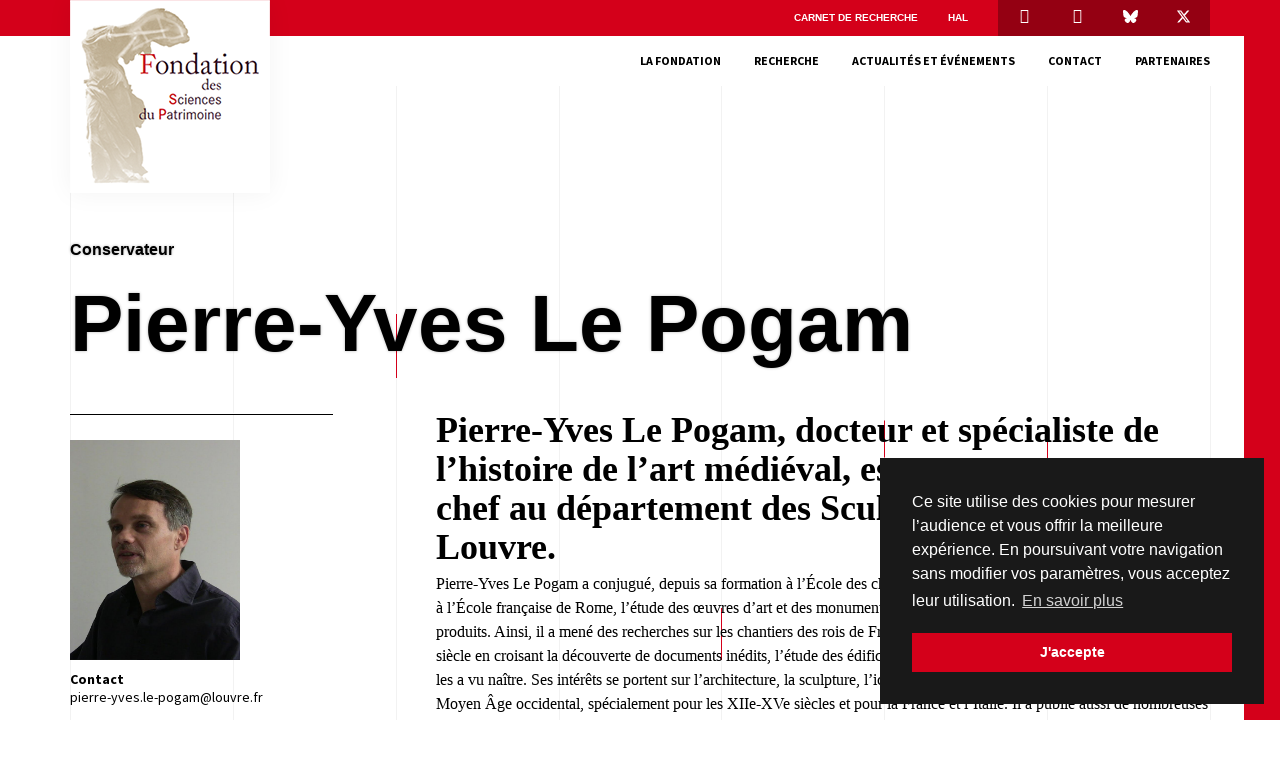

--- FILE ---
content_type: text/html; charset=UTF-8
request_url: http://www.sciences-patrimoine.org/chercheur/pierre-yves-le-pogam/
body_size: 9881
content:
<!doctype html>
<html lang="fr-FR">

<head>
    <meta charset="UTF-8">
    <meta name="viewport" content="width=device-width, initial-scale=1">
    <link rel="profile" href="http://gmpg.org/xfn/11">

    <title>Pierre-Yves Le Pogam &#8211; Fondation des Sciences du Patrimoine</title>
<meta name='robots' content='max-image-preview:large' />
<link rel='dns-prefetch' href='//fonts.googleapis.com' />
<link rel="alternate" type="application/rss+xml" title="Fondation des Sciences du Patrimoine &raquo; Flux" href="https://www.sciences-patrimoine.org/feed/" />
<link rel="alternate" type="application/rss+xml" title="Fondation des Sciences du Patrimoine &raquo; Flux des commentaires" href="https://www.sciences-patrimoine.org/comments/feed/" />
<script type="text/javascript">
window._wpemojiSettings = {"baseUrl":"https:\/\/s.w.org\/images\/core\/emoji\/14.0.0\/72x72\/","ext":".png","svgUrl":"https:\/\/s.w.org\/images\/core\/emoji\/14.0.0\/svg\/","svgExt":".svg","source":{"concatemoji":"https:\/\/www.sciences-patrimoine.org\/wp\/wp-includes\/js\/wp-emoji-release.min.js?ver=6.3.1"}};
/*! This file is auto-generated */
!function(i,n){var o,s,e;function c(e){try{var t={supportTests:e,timestamp:(new Date).valueOf()};sessionStorage.setItem(o,JSON.stringify(t))}catch(e){}}function p(e,t,n){e.clearRect(0,0,e.canvas.width,e.canvas.height),e.fillText(t,0,0);var t=new Uint32Array(e.getImageData(0,0,e.canvas.width,e.canvas.height).data),r=(e.clearRect(0,0,e.canvas.width,e.canvas.height),e.fillText(n,0,0),new Uint32Array(e.getImageData(0,0,e.canvas.width,e.canvas.height).data));return t.every(function(e,t){return e===r[t]})}function u(e,t,n){switch(t){case"flag":return n(e,"\ud83c\udff3\ufe0f\u200d\u26a7\ufe0f","\ud83c\udff3\ufe0f\u200b\u26a7\ufe0f")?!1:!n(e,"\ud83c\uddfa\ud83c\uddf3","\ud83c\uddfa\u200b\ud83c\uddf3")&&!n(e,"\ud83c\udff4\udb40\udc67\udb40\udc62\udb40\udc65\udb40\udc6e\udb40\udc67\udb40\udc7f","\ud83c\udff4\u200b\udb40\udc67\u200b\udb40\udc62\u200b\udb40\udc65\u200b\udb40\udc6e\u200b\udb40\udc67\u200b\udb40\udc7f");case"emoji":return!n(e,"\ud83e\udef1\ud83c\udffb\u200d\ud83e\udef2\ud83c\udfff","\ud83e\udef1\ud83c\udffb\u200b\ud83e\udef2\ud83c\udfff")}return!1}function f(e,t,n){var r="undefined"!=typeof WorkerGlobalScope&&self instanceof WorkerGlobalScope?new OffscreenCanvas(300,150):i.createElement("canvas"),a=r.getContext("2d",{willReadFrequently:!0}),o=(a.textBaseline="top",a.font="600 32px Arial",{});return e.forEach(function(e){o[e]=t(a,e,n)}),o}function t(e){var t=i.createElement("script");t.src=e,t.defer=!0,i.head.appendChild(t)}"undefined"!=typeof Promise&&(o="wpEmojiSettingsSupports",s=["flag","emoji"],n.supports={everything:!0,everythingExceptFlag:!0},e=new Promise(function(e){i.addEventListener("DOMContentLoaded",e,{once:!0})}),new Promise(function(t){var n=function(){try{var e=JSON.parse(sessionStorage.getItem(o));if("object"==typeof e&&"number"==typeof e.timestamp&&(new Date).valueOf()<e.timestamp+604800&&"object"==typeof e.supportTests)return e.supportTests}catch(e){}return null}();if(!n){if("undefined"!=typeof Worker&&"undefined"!=typeof OffscreenCanvas&&"undefined"!=typeof URL&&URL.createObjectURL&&"undefined"!=typeof Blob)try{var e="postMessage("+f.toString()+"("+[JSON.stringify(s),u.toString(),p.toString()].join(",")+"));",r=new Blob([e],{type:"text/javascript"}),a=new Worker(URL.createObjectURL(r),{name:"wpTestEmojiSupports"});return void(a.onmessage=function(e){c(n=e.data),a.terminate(),t(n)})}catch(e){}c(n=f(s,u,p))}t(n)}).then(function(e){for(var t in e)n.supports[t]=e[t],n.supports.everything=n.supports.everything&&n.supports[t],"flag"!==t&&(n.supports.everythingExceptFlag=n.supports.everythingExceptFlag&&n.supports[t]);n.supports.everythingExceptFlag=n.supports.everythingExceptFlag&&!n.supports.flag,n.DOMReady=!1,n.readyCallback=function(){n.DOMReady=!0}}).then(function(){return e}).then(function(){var e;n.supports.everything||(n.readyCallback(),(e=n.source||{}).concatemoji?t(e.concatemoji):e.wpemoji&&e.twemoji&&(t(e.twemoji),t(e.wpemoji)))}))}((window,document),window._wpemojiSettings);
</script>
<style type="text/css">
img.wp-smiley,
img.emoji {
	display: inline !important;
	border: none !important;
	box-shadow: none !important;
	height: 1em !important;
	width: 1em !important;
	margin: 0 0.07em !important;
	vertical-align: -0.1em !important;
	background: none !important;
	padding: 0 !important;
}
</style>
	<link rel='stylesheet' id='wp-block-library-css' href='https://www.sciences-patrimoine.org/wp/wp-includes/css/dist/block-library/style.min.css?ver=6.3.1' type='text/css' media='all' />
<style id='classic-theme-styles-inline-css' type='text/css'>
/*! This file is auto-generated */
.wp-block-button__link{color:#fff;background-color:#32373c;border-radius:9999px;box-shadow:none;text-decoration:none;padding:calc(.667em + 2px) calc(1.333em + 2px);font-size:1.125em}.wp-block-file__button{background:#32373c;color:#fff;text-decoration:none}
</style>
<style id='global-styles-inline-css' type='text/css'>
body{--wp--preset--color--black: #000000;--wp--preset--color--cyan-bluish-gray: #abb8c3;--wp--preset--color--white: #ffffff;--wp--preset--color--pale-pink: #f78da7;--wp--preset--color--vivid-red: #cf2e2e;--wp--preset--color--luminous-vivid-orange: #ff6900;--wp--preset--color--luminous-vivid-amber: #fcb900;--wp--preset--color--light-green-cyan: #7bdcb5;--wp--preset--color--vivid-green-cyan: #00d084;--wp--preset--color--pale-cyan-blue: #8ed1fc;--wp--preset--color--vivid-cyan-blue: #0693e3;--wp--preset--color--vivid-purple: #9b51e0;--wp--preset--gradient--vivid-cyan-blue-to-vivid-purple: linear-gradient(135deg,rgba(6,147,227,1) 0%,rgb(155,81,224) 100%);--wp--preset--gradient--light-green-cyan-to-vivid-green-cyan: linear-gradient(135deg,rgb(122,220,180) 0%,rgb(0,208,130) 100%);--wp--preset--gradient--luminous-vivid-amber-to-luminous-vivid-orange: linear-gradient(135deg,rgba(252,185,0,1) 0%,rgba(255,105,0,1) 100%);--wp--preset--gradient--luminous-vivid-orange-to-vivid-red: linear-gradient(135deg,rgba(255,105,0,1) 0%,rgb(207,46,46) 100%);--wp--preset--gradient--very-light-gray-to-cyan-bluish-gray: linear-gradient(135deg,rgb(238,238,238) 0%,rgb(169,184,195) 100%);--wp--preset--gradient--cool-to-warm-spectrum: linear-gradient(135deg,rgb(74,234,220) 0%,rgb(151,120,209) 20%,rgb(207,42,186) 40%,rgb(238,44,130) 60%,rgb(251,105,98) 80%,rgb(254,248,76) 100%);--wp--preset--gradient--blush-light-purple: linear-gradient(135deg,rgb(255,206,236) 0%,rgb(152,150,240) 100%);--wp--preset--gradient--blush-bordeaux: linear-gradient(135deg,rgb(254,205,165) 0%,rgb(254,45,45) 50%,rgb(107,0,62) 100%);--wp--preset--gradient--luminous-dusk: linear-gradient(135deg,rgb(255,203,112) 0%,rgb(199,81,192) 50%,rgb(65,88,208) 100%);--wp--preset--gradient--pale-ocean: linear-gradient(135deg,rgb(255,245,203) 0%,rgb(182,227,212) 50%,rgb(51,167,181) 100%);--wp--preset--gradient--electric-grass: linear-gradient(135deg,rgb(202,248,128) 0%,rgb(113,206,126) 100%);--wp--preset--gradient--midnight: linear-gradient(135deg,rgb(2,3,129) 0%,rgb(40,116,252) 100%);--wp--preset--font-size--small: 13px;--wp--preset--font-size--medium: 20px;--wp--preset--font-size--large: 36px;--wp--preset--font-size--x-large: 42px;--wp--preset--spacing--20: 0.44rem;--wp--preset--spacing--30: 0.67rem;--wp--preset--spacing--40: 1rem;--wp--preset--spacing--50: 1.5rem;--wp--preset--spacing--60: 2.25rem;--wp--preset--spacing--70: 3.38rem;--wp--preset--spacing--80: 5.06rem;--wp--preset--shadow--natural: 6px 6px 9px rgba(0, 0, 0, 0.2);--wp--preset--shadow--deep: 12px 12px 50px rgba(0, 0, 0, 0.4);--wp--preset--shadow--sharp: 6px 6px 0px rgba(0, 0, 0, 0.2);--wp--preset--shadow--outlined: 6px 6px 0px -3px rgba(255, 255, 255, 1), 6px 6px rgba(0, 0, 0, 1);--wp--preset--shadow--crisp: 6px 6px 0px rgba(0, 0, 0, 1);}:where(.is-layout-flex){gap: 0.5em;}:where(.is-layout-grid){gap: 0.5em;}body .is-layout-flow > .alignleft{float: left;margin-inline-start: 0;margin-inline-end: 2em;}body .is-layout-flow > .alignright{float: right;margin-inline-start: 2em;margin-inline-end: 0;}body .is-layout-flow > .aligncenter{margin-left: auto !important;margin-right: auto !important;}body .is-layout-constrained > .alignleft{float: left;margin-inline-start: 0;margin-inline-end: 2em;}body .is-layout-constrained > .alignright{float: right;margin-inline-start: 2em;margin-inline-end: 0;}body .is-layout-constrained > .aligncenter{margin-left: auto !important;margin-right: auto !important;}body .is-layout-constrained > :where(:not(.alignleft):not(.alignright):not(.alignfull)){max-width: var(--wp--style--global--content-size);margin-left: auto !important;margin-right: auto !important;}body .is-layout-constrained > .alignwide{max-width: var(--wp--style--global--wide-size);}body .is-layout-flex{display: flex;}body .is-layout-flex{flex-wrap: wrap;align-items: center;}body .is-layout-flex > *{margin: 0;}body .is-layout-grid{display: grid;}body .is-layout-grid > *{margin: 0;}:where(.wp-block-columns.is-layout-flex){gap: 2em;}:where(.wp-block-columns.is-layout-grid){gap: 2em;}:where(.wp-block-post-template.is-layout-flex){gap: 1.25em;}:where(.wp-block-post-template.is-layout-grid){gap: 1.25em;}.has-black-color{color: var(--wp--preset--color--black) !important;}.has-cyan-bluish-gray-color{color: var(--wp--preset--color--cyan-bluish-gray) !important;}.has-white-color{color: var(--wp--preset--color--white) !important;}.has-pale-pink-color{color: var(--wp--preset--color--pale-pink) !important;}.has-vivid-red-color{color: var(--wp--preset--color--vivid-red) !important;}.has-luminous-vivid-orange-color{color: var(--wp--preset--color--luminous-vivid-orange) !important;}.has-luminous-vivid-amber-color{color: var(--wp--preset--color--luminous-vivid-amber) !important;}.has-light-green-cyan-color{color: var(--wp--preset--color--light-green-cyan) !important;}.has-vivid-green-cyan-color{color: var(--wp--preset--color--vivid-green-cyan) !important;}.has-pale-cyan-blue-color{color: var(--wp--preset--color--pale-cyan-blue) !important;}.has-vivid-cyan-blue-color{color: var(--wp--preset--color--vivid-cyan-blue) !important;}.has-vivid-purple-color{color: var(--wp--preset--color--vivid-purple) !important;}.has-black-background-color{background-color: var(--wp--preset--color--black) !important;}.has-cyan-bluish-gray-background-color{background-color: var(--wp--preset--color--cyan-bluish-gray) !important;}.has-white-background-color{background-color: var(--wp--preset--color--white) !important;}.has-pale-pink-background-color{background-color: var(--wp--preset--color--pale-pink) !important;}.has-vivid-red-background-color{background-color: var(--wp--preset--color--vivid-red) !important;}.has-luminous-vivid-orange-background-color{background-color: var(--wp--preset--color--luminous-vivid-orange) !important;}.has-luminous-vivid-amber-background-color{background-color: var(--wp--preset--color--luminous-vivid-amber) !important;}.has-light-green-cyan-background-color{background-color: var(--wp--preset--color--light-green-cyan) !important;}.has-vivid-green-cyan-background-color{background-color: var(--wp--preset--color--vivid-green-cyan) !important;}.has-pale-cyan-blue-background-color{background-color: var(--wp--preset--color--pale-cyan-blue) !important;}.has-vivid-cyan-blue-background-color{background-color: var(--wp--preset--color--vivid-cyan-blue) !important;}.has-vivid-purple-background-color{background-color: var(--wp--preset--color--vivid-purple) !important;}.has-black-border-color{border-color: var(--wp--preset--color--black) !important;}.has-cyan-bluish-gray-border-color{border-color: var(--wp--preset--color--cyan-bluish-gray) !important;}.has-white-border-color{border-color: var(--wp--preset--color--white) !important;}.has-pale-pink-border-color{border-color: var(--wp--preset--color--pale-pink) !important;}.has-vivid-red-border-color{border-color: var(--wp--preset--color--vivid-red) !important;}.has-luminous-vivid-orange-border-color{border-color: var(--wp--preset--color--luminous-vivid-orange) !important;}.has-luminous-vivid-amber-border-color{border-color: var(--wp--preset--color--luminous-vivid-amber) !important;}.has-light-green-cyan-border-color{border-color: var(--wp--preset--color--light-green-cyan) !important;}.has-vivid-green-cyan-border-color{border-color: var(--wp--preset--color--vivid-green-cyan) !important;}.has-pale-cyan-blue-border-color{border-color: var(--wp--preset--color--pale-cyan-blue) !important;}.has-vivid-cyan-blue-border-color{border-color: var(--wp--preset--color--vivid-cyan-blue) !important;}.has-vivid-purple-border-color{border-color: var(--wp--preset--color--vivid-purple) !important;}.has-vivid-cyan-blue-to-vivid-purple-gradient-background{background: var(--wp--preset--gradient--vivid-cyan-blue-to-vivid-purple) !important;}.has-light-green-cyan-to-vivid-green-cyan-gradient-background{background: var(--wp--preset--gradient--light-green-cyan-to-vivid-green-cyan) !important;}.has-luminous-vivid-amber-to-luminous-vivid-orange-gradient-background{background: var(--wp--preset--gradient--luminous-vivid-amber-to-luminous-vivid-orange) !important;}.has-luminous-vivid-orange-to-vivid-red-gradient-background{background: var(--wp--preset--gradient--luminous-vivid-orange-to-vivid-red) !important;}.has-very-light-gray-to-cyan-bluish-gray-gradient-background{background: var(--wp--preset--gradient--very-light-gray-to-cyan-bluish-gray) !important;}.has-cool-to-warm-spectrum-gradient-background{background: var(--wp--preset--gradient--cool-to-warm-spectrum) !important;}.has-blush-light-purple-gradient-background{background: var(--wp--preset--gradient--blush-light-purple) !important;}.has-blush-bordeaux-gradient-background{background: var(--wp--preset--gradient--blush-bordeaux) !important;}.has-luminous-dusk-gradient-background{background: var(--wp--preset--gradient--luminous-dusk) !important;}.has-pale-ocean-gradient-background{background: var(--wp--preset--gradient--pale-ocean) !important;}.has-electric-grass-gradient-background{background: var(--wp--preset--gradient--electric-grass) !important;}.has-midnight-gradient-background{background: var(--wp--preset--gradient--midnight) !important;}.has-small-font-size{font-size: var(--wp--preset--font-size--small) !important;}.has-medium-font-size{font-size: var(--wp--preset--font-size--medium) !important;}.has-large-font-size{font-size: var(--wp--preset--font-size--large) !important;}.has-x-large-font-size{font-size: var(--wp--preset--font-size--x-large) !important;}
.wp-block-navigation a:where(:not(.wp-element-button)){color: inherit;}
:where(.wp-block-post-template.is-layout-flex){gap: 1.25em;}:where(.wp-block-post-template.is-layout-grid){gap: 1.25em;}
:where(.wp-block-columns.is-layout-flex){gap: 2em;}:where(.wp-block-columns.is-layout-grid){gap: 2em;}
.wp-block-pullquote{font-size: 1.5em;line-height: 1.6;}
</style>
<link rel='stylesheet' id='contact-form-7-css' href='https://www.sciences-patrimoine.org/app/plugins/contact-form-7/includes/css/styles.css?ver=5.5.6.1' type='text/css' media='all' />
<link rel='stylesheet' id='fsp-style-css' href='https://www.sciences-patrimoine.org/app/themes/fsp/style.css?ver=6.3.1' type='text/css' media='all' />
<link rel='stylesheet' id='vendors-styles-css' href='https://www.sciences-patrimoine.org/app/themes/fsp/assets/css/vendor.css?ver=6.3.1' type='text/css' media='all' />
<link rel='stylesheet' id='js_composer_front-css' href='https://www.sciences-patrimoine.org/app/plugins/js_composer/assets/css/js_composer.min.css?ver=6.9.0' type='text/css' media='all' />
<link rel='stylesheet' id='main-style-css' href='https://www.sciences-patrimoine.org/app/themes/fsp/assets/css/main.css?ver=6.3.1' type='text/css' media='all' />
<link rel='stylesheet' id='google-fonts-css' href='https://fonts.googleapis.com/css?family=Source+Sans+Pro%3A400%2C400i%2C700%2C700i&#038;ver=6.3.1' type='text/css' media='all' />
<link rel='stylesheet' id='vc_font_awesome_5_shims-css' href='https://www.sciences-patrimoine.org/app/plugins/js_composer/assets/lib/bower/font-awesome/css/v4-shims.min.css?ver=6.9.0' type='text/css' media='all' />
<link rel='stylesheet' id='vc_font_awesome_5-css' href='https://www.sciences-patrimoine.org/app/plugins/js_composer/assets/lib/bower/font-awesome/css/all.min.css?ver=6.9.0' type='text/css' media='all' />
<script type='text/javascript' src='https://www.sciences-patrimoine.org/wp/wp-includes/js/jquery/jquery.min.js?ver=3.7.0' id='jquery-core-js'></script>
<script type='text/javascript' src='https://www.sciences-patrimoine.org/wp/wp-includes/js/jquery/jquery-migrate.min.js?ver=3.4.1' id='jquery-migrate-js'></script>
<link rel="https://api.w.org/" href="https://www.sciences-patrimoine.org/wp-json/" /><link rel="EditURI" type="application/rsd+xml" title="RSD" href="https://www.sciences-patrimoine.org/wp/xmlrpc.php?rsd" />
<meta name="generator" content="WordPress 6.3.1" />
<link rel="canonical" href="https://www.sciences-patrimoine.org/chercheur/pierre-yves-le-pogam/" />
<link rel='shortlink' href='https://www.sciences-patrimoine.org/?p=1747' />
<link rel="alternate" type="application/json+oembed" href="https://www.sciences-patrimoine.org/wp-json/oembed/1.0/embed?url=https%3A%2F%2Fwww.sciences-patrimoine.org%2Fchercheur%2Fpierre-yves-le-pogam%2F" />
<link rel="alternate" type="text/xml+oembed" href="https://www.sciences-patrimoine.org/wp-json/oembed/1.0/embed?url=https%3A%2F%2Fwww.sciences-patrimoine.org%2Fchercheur%2Fpierre-yves-le-pogam%2F&#038;format=xml" />
    <link rel="apple-touch-icon" sizes="180x180" href="https://www.sciences-patrimoine.org/app/themes/fsp/assets/images/apple-touch-icon.png">
    <link rel="icon" type="image/png" sizes="32x32" href="https://www.sciences-patrimoine.org/app/themes/fsp/assets/images/favicon-32x32.png">
    <link rel="icon" type="image/png" sizes="16x16" href="https://www.sciences-patrimoine.org/app/themes/fsp/assets/images/favicon-16x16.png">
    <link rel="manifest" href="https://www.sciences-patrimoine.org/app/themes/fsp/assets/images/site.webmanifest">
    <link rel="mask-icon" href="https://www.sciences-patrimoine.org/app/themes/fsp/assets/images/safari-pinned-tab.svg" color="#5bbad5">
    <meta name="msapplication-TileColor" content="#4d263a">
    <meta name="theme-color" content="#ffffff">
<meta name="generator" content="Powered by WPBakery Page Builder - drag and drop page builder for WordPress."/>
<noscript><style> .wpb_animate_when_almost_visible { opacity: 1; }</style></noscript></head>

<body class="searcher-template-default single single-searcher postid-1747 wpb-js-composer js-comp-ver-6.9.0 vc_responsive">
    <div class="the_bg_grid_wrapper container">
        <div class="the_bg_grid">
            <div class="bg_grid"></div>
            <div class="bg_grid"></div>
            <div class="bg_grid"></div>
            <div class="bg_grid"></div>
            <div class="bg_grid"></div>
            <div class="bg_grid"></div>
            <div class="bg_grid"></div>
            <div class="bg_grid"></div>
        </div>
    </div>

    <div id="page" class="site">
        <div class="topbar">
            <div class="container">
                <div class="row">
                    <div class="col-md-2 logo">
                        <a href="https://www.sciences-patrimoine.org"><img
                                src="https://www.sciences-patrimoine.org/app/themes/fsp/assets/images/logo.png"
                                alt="Fondation des Sciences du Patrimoine"></a>
                    </div>
                    <div class="col-md-10">
                        <ul id="menu-communications-scientifiques" class="menu"><li id="menu-item-58" class="menu-item menu-item-type-custom menu-item-object-custom menu-item-58"><a target="_blank" rel="noopener" href="https://fsp.hypotheses.org/le-carnet-de-la-fsp">Carnet de recherche</a></li>
<li id="menu-item-59" class="menu-item menu-item-type-custom menu-item-object-custom menu-item-59"><a target="_blank" rel="noopener" href="https://hal.archives-ouvertes.fr/FSP-PATRIMA/">HAL</a></li>
</ul>                        <ul class="socials">
                            <li><a target="_blank"
                                    href="https://www.facebook.com/fsp.patrima"><i
                                        class="fa fa-facebook-square"></i></a></li>
                            <li><a target="_blank" 
                                    href="https://www.linkedin.com/company/fondation-des-sciences-du-patrimoine">
                                        <i class="fa fa-linkedin"></i></a></li>
                            <li><a target="_blank" href="https://bsky.app/profile/fdsciencpatrimoine.bsky.social">
                                <svg xmlns="http://www.w3.org/2000/svg" viewBox="0 0 512 512" style="fill: white; transition: fill 0.3s;height:15px;width:15px;margin: -3px;">
                                    <path d="M111.8 62.2C170.2 105.9 233 194.7 256 242.4c23-47.6 85.8-136.4 144.2-180.2c42.1-31.6 110.3-56 110.3 21.8c0 15.5-8.9 130.5-14.1 149.2C478.2 298 412 314.6 353.1 304.5c102.9 17.5 129.1 75.5 72.5 133.5c-107.4 110.2-154.3-27.6-166.3-62.9l0 0c-1.7-4.9-2.6-7.8-3.3-7.8s-1.6 3-3.3 7.8l0 0c-12 35.3-59 173.1-166.3 62.9c-56.5-58-30.4-116 72.5-133.5C100 314.6 33.8 298 15.7 233.1C10.4 214.4 1.5 99.4 1.5 83.9c0-77.8 68.2-53.4 110.3-21.8z"/>
                                </svg>
                            </a></li>
                            <li><a target="_blank"
                                    href="https://twitter.com/FSP_Patrima"><svg xmlns="http://www.w3.org/2000/svg" viewBox="0 0 512 512" style="fill: white; transition: fill 0.3s;height:15px;width:15px;margin: -3px;">
                                    <path d="M389.2 48h70.6L305.6 224.2 487 464H345L233.7 318.6 106.5 464H35.8L200.7 275.5 26.8 48H172.4L272.9 180.9 389.2 48zM364.4 421.8h39.1L151.1 88h-42L364.4 421.8z"/>
                                </svg></a></li>
                        </ul>
                    </div>
                </div>
            </div>
        </div>
        <header id="masthead" class="site-header">
            <div class="container">
                <div class="row">
                    <div class="col-md-10 col-md-offset-2">
                        <div class="menu-responsive"><span class="burger">menu</span></div>
                        <nav id="site-navigation" class="main-navigation">
                            <!--<button class="menu-toggle" aria-controls="primary-menu" aria-expanded="false">Primary Menu</button>-->
                            <div class="menu-menu-principal-container"><ul id="menu-menu-principal" class="menu"><li id="menu-item-80" class="menu-item menu-item-type-post_type menu-item-object-page menu-item-has-children menu-item-80"><a href="https://www.sciences-patrimoine.org/fondation/">La fondation</a>
<ul class="sub-menu">
	<li id="menu-item-88" class="menu-item menu-item-type-post_type menu-item-object-page menu-item-88"><a href="https://www.sciences-patrimoine.org/fondation/qui-sommes-nous-2/">Qui sommes-nous</a></li>
	<li id="menu-item-303" class="menu-item menu-item-type-post_type menu-item-object-page menu-item-303"><a href="https://www.sciences-patrimoine.org/fondation/gouvernance/">Gouvernance</a></li>
	<li id="menu-item-85" class="menu-item menu-item-type-post_type menu-item-object-page menu-item-85"><a href="https://www.sciences-patrimoine.org/fondation/international/">International</a></li>
	<li id="menu-item-1038" class="menu-item menu-item-type-post_type menu-item-object-page menu-item-1038"><a href="https://www.sciences-patrimoine.org/equipex-patrimex/">EquipEx Patrimex</a></li>
	<li id="menu-item-7189" class="menu-item menu-item-type-custom menu-item-object-custom menu-item-7189"><a href="http://espadon.net/">EquipEx + ESPADON</a></li>
	<li id="menu-item-87" class="menu-item menu-item-type-post_type menu-item-object-page menu-item-87"><a href="https://www.sciences-patrimoine.org/fondation/mecenat/">Mécénat</a></li>
</ul>
</li>
<li id="menu-item-81" class="menu-item menu-item-type-post_type menu-item-object-page menu-item-has-children menu-item-81"><a href="https://www.sciences-patrimoine.org/recherche/">Recherche</a>
<ul class="sub-menu">
	<li id="menu-item-89" class="menu-item menu-item-type-post_type menu-item-object-page menu-item-89"><a href="https://www.sciences-patrimoine.org/recherche/projets/">Projets</a></li>
	<li id="menu-item-91" class="menu-item menu-item-type-post_type menu-item-object-page menu-item-91"><a href="https://www.sciences-patrimoine.org/recherche/chercheurs/">Chercheurs</a></li>
	<li id="menu-item-90" class="menu-item menu-item-type-post_type menu-item-object-page menu-item-90"><a href="https://www.sciences-patrimoine.org/recherche/appel-a-projets/">Appels à projets</a></li>
</ul>
</li>
<li id="menu-item-82" class="menu-item menu-item-type-post_type menu-item-object-page menu-item-has-children menu-item-82"><a href="https://www.sciences-patrimoine.org/actualites-evenements/">Actualités et événements</a>
<ul class="sub-menu">
	<li id="menu-item-92" class="menu-item menu-item-type-post_type menu-item-object-page menu-item-92"><a href="https://www.sciences-patrimoine.org/actualites-evenements/actualites/">Actualités</a></li>
	<li id="menu-item-93" class="menu-item menu-item-type-post_type menu-item-object-page menu-item-93"><a href="https://www.sciences-patrimoine.org/actualites-evenements/agenda/">Agenda</a></li>
</ul>
</li>
<li id="menu-item-84" class="menu-item menu-item-type-post_type menu-item-object-page menu-item-84"><a href="https://www.sciences-patrimoine.org/contact/">Contact</a></li>
<li id="menu-item-83" class="menu-item menu-item-type-post_type menu-item-object-page menu-item-83"><a href="https://www.sciences-patrimoine.org/partenaires/">Partenaires</a></li>
</ul></div>                        </nav><!-- #site-navigation -->
                    </div>
                </div>
            </div>
        </header><!-- #masthead -->
        
        <div id="content" class="site-content">
    <div id="primary" class="content-area">
        <main id="main" class="site-main">
            <div class="container">

                                    <div class="subheader">
                        <div class="row">
                            <div class="col-md-12">
                                    <span class="suptitle">Conservateur</span>
                                <h1 class="title">Pierre-Yves Le Pogam</h1>
                            </div>
                        </div>
                    </div>
                    <div class="supcontent without-image">
                        <div class="row">
                            <div class="col-md-3 page_informations">
                                <div class="inner">
                                                                            <div class="searcher-picture"
                                             style="background-image: url('https://www.sciences-patrimoine.org/app/uploads/2019/01/Capture-d’écran-2019-01-17-à-09.49.52.png')"></div>
                                                                                                                <div class="contact">
                                            <strong>Contact</strong><br>
                                            <span>pierre-yves.le-pogam@louvre.fr</span>
                                        </div>
                                                                                                        </div>
                            </div>
                            <div class="col-md-9 page_texts">
                                <div class="row">
                                    <div class="col-md-offset-1 col-md-11">
                                        <div class="lead">Pierre-Yves Le Pogam, docteur et sp&eacute;cialiste de l&rsquo;histoire de l&rsquo;art m&eacute;di&eacute;val, est conservateur en chef au d&eacute;partement des Sculptures du mus&eacute;e du Louvre. </div>
                                        <div class="desc"><span style="font-size: 12.0pt; line-height: 107%; font-family: Calibri; mso-ascii-theme-font: minor-latin; mso-fareast-font-family: Calibri; mso-fareast-theme-font: minor-latin; mso-hansi-theme-font: minor-latin; mso-bidi-font-family: 'Times New Roman'; mso-bidi-theme-font: minor-bidi; mso-ansi-language: FR; mso-fareast-language: EN-US; mso-bidi-language: AR-SA;">Pierre-Yves Le Pogam a conjugu&eacute;, depuis sa formation &agrave; l&rsquo;&Eacute;cole des chartes, &agrave; l&rsquo;universit&eacute; (Paris I, Panth&eacute;on-Sorbonne) et &agrave; l&rsquo;&Eacute;cole fran&ccedil;aise de Rome, l&rsquo;&eacute;tude des &oelig;uvres d&rsquo;art et des monuments m&eacute;di&eacute;vaux avec l&rsquo;analyse du milieu qui les a produits. Ainsi, il a men&eacute; des recherches sur les chantiers des rois de France au XVe si&egrave;cle et sur ceux des papes au XIIIe si&egrave;cle en croisant la d&eacute;couverte de documents in&eacute;dits, l&rsquo;&eacute;tude des &eacute;difices conserv&eacute;s et une vision globale de la soci&eacute;t&eacute; qui les a vu na&icirc;tre. Ses int&eacute;r&ecirc;ts se portent sur l&rsquo;architecture, la sculpture, l&rsquo;iconographie, la vie quotidienne et l&rsquo;artisanat, pour le Moyen &Acirc;ge occidental, sp&eacute;cialement pour les XIIe-XVe si&egrave;cles et pour la France et l&rsquo;Italie. Il a publi&eacute; aussi de nombreuses &eacute;tudes portant sur l&rsquo;histoire du go&ucirc;t, l&rsquo;histoire des collections, l&rsquo;historiographie. Il est l&rsquo;auteur de trois ouvrages, d&rsquo;une soixantaine d&rsquo;articles ou contributions &agrave; des ouvrages collectifs, et d&rsquo;environ cent-trente notices de dictionnaires ou de catalogues d&rsquo;exposition. Il a dirig&eacute; notamment les expositions &laquo;&nbsp;Les premiers retables&nbsp;&raquo; (2009) et &laquo;&nbsp;Saint Louis&nbsp;&raquo; (2014).</span></div>
                                    </div>
                                </div>
                            </div>
                        </div>
                    </div>
                    <div class="content">
                                                    <div class="fsp-title left">
                                <h2>Recherches</h2>
                            </div>
                            <div class="projects">
                                                                    <div class="project">
                                                                                <div class="row">
                                            <div class="col-sm-1 number"><strong>01</strong></div>
                                            <div class="col-sm-2 type"><strong>Projet de recherche collectif</strong><br>
                                                <span>2012</span></div>
                                            <div class="col-sm-5 title-project"><h3><a href="https://www.sciences-patrimoine.org/projet/les-sculptures-en-albatre-en-france-du-xive-au-xvie-siecle/">Les sculptures en albâtre en France du XIVe au XVIe siècle (Albâtre)</a></h3></div>
                                            <div class="col-sm-4 excerpt-project"><p>Ce projet de recherche propose une étude interdisciplinaire d’un matériau, l’albâtre, dans le contexte de la sculpture française de la fin du Moyen Âge et de la Renaissance. </p></div>
                                        </div>
                                                                            </div>
                                                            </div>
                                                <div class="fsp-title right">
                            <h2>Autres Chercheurs</h2>
                        </div>
                        
<div class="fsp-searchers">
                    <div class="bloc-right ">
            <div class="row">
                                    <div class="col-md-4 searcher item doctorante">
                        <h4>Doctorante</h4>                        <h3>Alexandra<span class="name"> Stoleru</span></h3>
                        <p>Alexandra Stoleru travaille sur le développement d’outils de médiation technologique dédiés à la création de l’objet patrimonial augmenté au sein de l’EquipEx+ ESPADON.</p>
                        <a class="know-more" href="https://www.sciences-patrimoine.org/chercheur/alexandra-stoleru/">En savoir plus</a>
                    </div>
                                    <div class="col-md-4 searcher item postdoctorante">
                        <h4>Postdoctorante</h4>                        <h3>Paula<span class="name"> Lopez-Arce</span></h3>
                        <p>Research Associate at The Property Care Association (PCA) and the University College London (Institute for Environmental Design and Engineering (IEDE), The Bartlett, School of Environment, Energy and Resources Faculty of the Built Environment (UK).</p>
                        <a class="know-more" href="https://www.sciences-patrimoine.org/chercheur/paula-lopez-arce/">En savoir plus</a>
                    </div>
                                    <div class="col-md-4 searcher item doctorante">
                        <h4>Doctorante</h4>                        <h3>Tiffanie<span class="name"> Le Dantec</span></h3>
                        <p>Tiffanie Le Dantec est architecte du patrimoine, diplômée de l’Ecole de Chaillot. Elle porte un intérêt aux relations entre matériaux, savoir-faire et architecture. </p>
                        <a class="know-more" href="https://www.sciences-patrimoine.org/chercheur/tiffanie-le-dantec/">En savoir plus</a>
                    </div>
                            </div>
        </div>
    </div>                    </div>
                            </div>
        </main><!-- #main -->
    </div><!-- #primary -->


	</div><!-- #content -->

	<footer id="footer">
        <div class="widget_wrapper">
            <div class="container">
                <div class="row">
                    <div class="col-md-3 logo">
                        <a href="https://www.sciences-patrimoine.org"><img src="https://www.sciences-patrimoine.org/app/themes/fsp/assets/images/anr.jpg" alt="Fondation des Sciences du Patrimoine"></a>
                    </div>
                    <div class="col-md-2 col-md-offset-1 widgets">
                        <h4>Général</h4>
                        <div class="menu-general-container"><ul id="menu-general" class="menu"><li id="menu-item-56" class="menu-item menu-item-type-post_type menu-item-object-page menu-item-56"><a href="https://www.sciences-patrimoine.org/recherche/projets/">Projets</a></li>
<li id="menu-item-54" class="menu-item menu-item-type-post_type menu-item-object-page menu-item-54"><a href="https://www.sciences-patrimoine.org/partenaires/">Partenaires</a></li>
<li id="menu-item-53" class="menu-item menu-item-type-post_type menu-item-object-page menu-item-53"><a href="https://www.sciences-patrimoine.org/recherche/chercheurs/">Chercheurs</a></li>
<li id="menu-item-1037" class="menu-item menu-item-type-post_type menu-item-object-page menu-item-1037"><a href="https://www.sciences-patrimoine.org/equipex-patrimex/">EquipEx Patrimex</a></li>
<li id="menu-item-7186" class="menu-item menu-item-type-custom menu-item-object-custom menu-item-7186"><a href="http://espadon.net/">EquipEx + ESPADON</a></li>
<li id="menu-item-57" class="menu-item menu-item-type-post_type menu-item-object-page menu-item-57"><a href="https://www.sciences-patrimoine.org/actualites-evenements/actualites/">Actualités</a></li>
<li id="menu-item-55" class="menu-item menu-item-type-post_type menu-item-object-page menu-item-55"><a href="https://www.sciences-patrimoine.org/actualites-evenements/agenda/">Agenda</a></li>
</ul></div>                    </div>
                    <div class="col-md-2 widgets">
                        <h4>Communications scientifiques</h4>
                        <div class="menu-communications-scientifiques-container"><ul id="menu-communications-scientifiques-1" class="menu"><li class="menu-item menu-item-type-custom menu-item-object-custom menu-item-58"><a target="_blank" rel="noopener" href="https://fsp.hypotheses.org/le-carnet-de-la-fsp">Carnet de recherche</a></li>
<li class="menu-item menu-item-type-custom menu-item-object-custom menu-item-59"><a target="_blank" rel="noopener" href="https://hal.archives-ouvertes.fr/FSP-PATRIMA/">HAL</a></li>
</ul></div>                    </div>
                    <div class="col-md-4 widgets socials">
                        <h4>Réseaux sociaux</h4>
                        <ul>
                            <li><a target="_blank" href="https://www.facebook.com/fsp.patrima"><i class="fa fa-facebook-square"></i></a></li>
                            
                            <li><a target="_blank" href="https://www.linkedin.com/company/fondation-des-sciences-du-patrimoine"><i class="fa fa-linkedin"></i></a></li>
                            <li><a target="_blank" href="https://bsky.app/profile/fdsciencpatrimoine.bsky.social">
                                <svg xmlns="http://www.w3.org/2000/svg" viewBox="0 0 512 512" style="margin-bottom:-1px;fill: white; transition: fill 0.3s;height:14px;width:14px" onmouseover="this.style.fill='#D1001A'" onmouseout="this.style.fill='white'">
                                    <path d="M111.8 62.2C170.2 105.9 233 194.7 256 242.4c23-47.6 85.8-136.4 144.2-180.2c42.1-31.6 110.3-56 110.3 21.8c0 15.5-8.9 130.5-14.1 149.2C478.2 298 412 314.6 353.1 304.5c102.9 17.5 129.1 75.5 72.5 133.5c-107.4 110.2-154.3-27.6-166.3-62.9l0 0c-1.7-4.9-2.6-7.8-3.3-7.8s-1.6 3-3.3 7.8l0 0c-12 35.3-59 173.1-166.3 62.9c-56.5-58-30.4-116 72.5-133.5C100 314.6 33.8 298 15.7 233.1C10.4 214.4 1.5 99.4 1.5 83.9c0-77.8 68.2-53.4 110.3-21.8z"/>
                                </svg>
                                
                            </a></li>
                            <li><a target="_blank" href="https://twitter.com/FSP_Patrima">
                                <svg xmlns="http://www.w3.org/2000/svg" viewBox="0 0 512 512" style="margin-bottom:-1px;fill: white; transition: fill 0.3s;height:14px;width:14px" onmouseover="this.style.fill='#D1001A'" onmouseout="this.style.fill='white'">
                                <path d="M389.2 48h70.6L305.6 224.2 487 464H345L233.7 318.6 106.5 464H35.8L200.7 275.5 26.8 48H172.4L272.9 180.9 389.2 48zM364.4 421.8h39.1L151.1 88h-42L364.4 421.8z"/>
                            </svg></i></a></li>
                        </ul>
                        <p>Suivez nous...</p>

                    </div>
                </div>
            </div>
        </div>
		<div class="copy">
            <p>&copy; 2026 Fondation des Sciences du Patrimoine. Tous droits réservés.</p>
            <div class="menu-menu-footer-container"><ul id="menu-menu-footer" class="menu"><li id="menu-item-41" class="menu-item menu-item-type-post_type menu-item-object-page menu-item-41"><a href="https://www.sciences-patrimoine.org/credits/">Crédits</a></li>
<li id="menu-item-40" class="menu-item menu-item-type-post_type menu-item-object-page menu-item-40"><a href="https://www.sciences-patrimoine.org/mentions-legales/">Mentions légales</a></li>
<li id="menu-item-39" class="menu-item menu-item-type-post_type menu-item-object-page menu-item-39"><a href="https://www.sciences-patrimoine.org/plan-du-site/">Plan du site</a></li>
</ul></div>		</div>
	</footer><!-- #footer -->
</div><!-- #page -->

<div id="outdated">
    <h6>Savez-vous que votre navigateur est obsolète ?</h6>
    <p>Pour naviguer de la manière la plus satisfaisante sur notre site Web, nous vous recommandons de procéder à une mise à jour de votre navigateur. <a id="btnUpdateBrowser" href="http://outdatedbrowser.com/fr">Mettre à jour mon navigateur</a></p>
    <p class="last"><a href="#" id="btnCloseUpdateBrowser" title="Fermer">&times;</a></p>
</div>


<script id="tmpl-rwmb-media-item" type="text/html">
	<input type="hidden" name="{{{ data.controller.fieldName }}}" value="{{{ data.id }}}" class="rwmb-media-input">
	<div class="rwmb-file-icon">
		<# if ( data.sizes ) { #>
			<# if ( data.sizes.thumbnail ) { #>
				<img src="{{{ data.sizes.thumbnail.url }}}">
			<# } else { #>
				<img src="{{{ data.sizes.full.url }}}">
			<# } #>
		<# } else { #>
			<# if ( data.image && data.image.src && data.image.src !== data.icon ) { #>
				<img src="{{ data.image.src }}" />
			<# } else { #>
				<img src="{{ data.icon }}" />
			<# } #>
		<# } #>
	</div>
	<div class="rwmb-file-info">
		<a href="{{{ data.url }}}" class="rwmb-file-title" target="_blank">
			<# if( data.title ) { #>
				{{{ data.title }}}
			<# } else { #>
				{{{ i18nRwmbMedia.noTitle }}}
			<# } #>
		</a>
		<div class="rwmb-file-name">{{{ data.filename }}}</div>
		<div class="rwmb-file-actions">
			<a class="rwmb-edit-media" title="{{{ i18nRwmbMedia.edit }}}" href="{{{ data.editLink }}}" target="_blank">
				{{{ i18nRwmbMedia.edit }}}
			</a>
			<a href="#" class="rwmb-remove-media" title="{{{ i18nRwmbMedia.remove }}}">
				{{{ i18nRwmbMedia.remove }}}
			</a>
		</div>
	</div>
</script>

<script id="tmpl-rwmb-media-status" type="text/html">
	<# if ( data.maxFiles > 0 ) { #>
		{{{ data.length }}}/{{{ data.maxFiles }}}
		<# if ( 1 < data.maxFiles ) { #>{{{ i18nRwmbMedia.multiple }}}<# } else {#>{{{ i18nRwmbMedia.single }}}<# } #>
	<# } #>
</script>

<script id="tmpl-rwmb-media-button" type="text/html">
	<a class="button">{{{ data.text }}}</a>
</script>
<script type='text/javascript' src='https://www.sciences-patrimoine.org/wp/wp-includes/js/dist/vendor/wp-polyfill-inert.min.js?ver=3.1.2' id='wp-polyfill-inert-js'></script>
<script type='text/javascript' src='https://www.sciences-patrimoine.org/wp/wp-includes/js/dist/vendor/regenerator-runtime.min.js?ver=0.13.11' id='regenerator-runtime-js'></script>
<script type='text/javascript' src='https://www.sciences-patrimoine.org/wp/wp-includes/js/dist/vendor/wp-polyfill.min.js?ver=3.15.0' id='wp-polyfill-js'></script>
<script type='text/javascript' id='contact-form-7-js-extra'>
/* <![CDATA[ */
var wpcf7 = {"api":{"root":"https:\/\/www.sciences-patrimoine.org\/wp-json\/","namespace":"contact-form-7\/v1"},"cached":"1"};
/* ]]> */
</script>
<script type='text/javascript' src='https://www.sciences-patrimoine.org/app/plugins/contact-form-7/includes/js/index.js?ver=5.5.6.1' id='contact-form-7-js'></script>
<script type='text/javascript' src='https://www.sciences-patrimoine.org/app/themes/fsp/js/navigation.js?ver=20151215' id='fsp-navigation-js'></script>
<script type='text/javascript' src='https://www.sciences-patrimoine.org/app/themes/fsp/js/skip-link-focus-fix.js?ver=20151215' id='fsp-skip-link-focus-fix-js'></script>
<script type='text/javascript' src='https://www.sciences-patrimoine.org/app/themes/fsp/assets/js/vendor.js?ver=6.3.1' id='vendor-scripts-js'></script>
<script type='text/javascript' src='https://www.sciences-patrimoine.org/app/themes/fsp/assets/js/main.js?ver=6.3.1' id='main-script-js'></script>

</body>
</html>

<!-- Dynamic page generated in 0.500 seconds. -->
<!-- Cached page generated by WP-Super-Cache on 2026-01-24 10:09:54 -->

<!-- Compression = gzip -->

--- FILE ---
content_type: text/css
request_url: https://www.sciences-patrimoine.org/app/themes/fsp/assets/css/main.css?ver=6.3.1
body_size: 14640
content:
@charset "UTF-8";/*!
 * Bootstrap v3.3.7 (http://getbootstrap.com)
 * Copyright 2011-2016 Twitter, Inc.
 * Licensed under MIT (https://github.com/twbs/bootstrap/blob/master/LICENSE)
 *//*! normalize.css v3.0.3 | MIT License | github.com/necolas/normalize.css */html{font-family:sans-serif;-ms-text-size-adjust:100%;-webkit-text-size-adjust:100%}body{margin:0}article,aside,details,figcaption,figure,footer,header,hgroup,main,menu,nav,section,summary{display:block}audio,canvas,progress,video{display:inline-block;vertical-align:baseline}audio:not([controls]){display:none;height:0}[hidden],template{display:none}a{background-color:transparent}a:active,a:hover{outline:0}abbr[title]{border-bottom:1px dotted}b,strong{font-weight:700}dfn{font-style:italic}h1{font-size:2em;margin:.67em 0}mark{background:#ff0;color:#000}small{font-size:80%}sub,sup{font-size:75%;line-height:0;position:relative;vertical-align:baseline}sup{top:-.5em}sub{bottom:-.25em}img{border:0}svg:not(:root){overflow:hidden}figure{margin:1em 40px}hr{box-sizing:content-box;height:0}pre{overflow:auto}code,kbd,pre,samp{font-family:monospace,monospace;font-size:1em}button,input,optgroup,select,textarea{color:inherit;font:inherit;margin:0}button{overflow:visible}button,select{text-transform:none}button,html input[type=button],input[type=reset],input[type=submit]{-webkit-appearance:button;cursor:pointer}button[disabled],html input[disabled]{cursor:default}button::-moz-focus-inner,input::-moz-focus-inner{border:0;padding:0}input{line-height:normal}input[type=checkbox],input[type=radio]{box-sizing:border-box;padding:0}input[type=number]::-webkit-inner-spin-button,input[type=number]::-webkit-outer-spin-button{height:auto}input[type=search]{-webkit-appearance:textfield;box-sizing:content-box}input[type=search]::-webkit-search-cancel-button,input[type=search]::-webkit-search-decoration{-webkit-appearance:none}fieldset{border:1px solid silver;margin:0 2px;padding:.35em .625em .75em}legend{border:0;padding:0}textarea{overflow:auto}optgroup{font-weight:700}table{border-collapse:collapse;border-spacing:0}td,th{padding:0}*{-webkit-box-sizing:border-box;-moz-box-sizing:border-box;box-sizing:border-box}:after,:before{-webkit-box-sizing:border-box;-moz-box-sizing:border-box;box-sizing:border-box}html{font-size:10px;-webkit-tap-highlight-color:transparent}body{font-family:"Source Sans Pro",sans-serif;font-size:14px;line-height:1.78571;color:#000;background-color:#fff}button,input,select,textarea{font-family:inherit;font-size:inherit;line-height:inherit}a{color:#337ab7;text-decoration:none}a:focus,a:hover{color:#23527c;text-decoration:underline}a:focus{outline:5px auto -webkit-focus-ring-color;outline-offset:-2px}figure{margin:0}img{vertical-align:middle}.img-responsive{display:block;max-width:100%;height:auto}.img-rounded{border-radius:6px}.img-thumbnail{padding:4px;line-height:1.78571;background-color:#fff;border:1px solid #ddd;border-radius:4px;-webkit-transition:all .2s ease-in-out;-o-transition:all .2s ease-in-out;transition:all .2s ease-in-out;display:inline-block;max-width:100%;height:auto}.img-circle{border-radius:50%}hr{margin-top:25px;margin-bottom:25px;border:0;border-top:1px solid #eee}.sr-only{position:absolute;width:1px;height:1px;margin:-1px;padding:0;overflow:hidden;clip:rect(0,0,0,0);border:0}.sr-only-focusable:active,.sr-only-focusable:focus{position:static;width:auto;height:auto;margin:0;overflow:visible;clip:auto}[role=button]{cursor:pointer}.h1,.h2,.h3,.h4,.h5,.h6,h1,h2,h3,h4,h5,h6{font-family:inherit;font-weight:500;line-height:1.1;color:inherit}.h1 .small,.h1 small,.h2 .small,.h2 small,.h3 .small,.h3 small,.h4 .small,.h4 small,.h5 .small,.h5 small,.h6 .small,.h6 small,h1 .small,h1 small,h2 .small,h2 small,h3 .small,h3 small,h4 .small,h4 small,h5 .small,h5 small,h6 .small,h6 small{font-weight:400;line-height:1;color:#777}.h1,.h2,.h3,h1,h2,h3{margin-top:25px;margin-bottom:12.5px}.h1 .small,.h1 small,.h2 .small,.h2 small,.h3 .small,.h3 small,h1 .small,h1 small,h2 .small,h2 small,h3 .small,h3 small{font-size:65%}.h4,.h5,.h6,h4,h5,h6{margin-top:12.5px;margin-bottom:12.5px}.h4 .small,.h4 small,.h5 .small,.h5 small,.h6 .small,.h6 small,h4 .small,h4 small,h5 .small,h5 small,h6 .small,h6 small{font-size:75%}.h1,h1{font-size:36px}.h2,h2{font-size:30px}.h3,h3{font-size:24px}.h4,h4{font-size:18px}.h5,h5{font-size:14px}.h6,h6{font-size:12px}p{margin:0 0 12.5px}.lead{margin-bottom:25px;font-size:16px;font-weight:300;line-height:1.4}@media (min-width:768px){.lead{font-size:21px}}.small,small{font-size:78%}.mark,mark{background-color:#fcf8e3;padding:.2em}.text-left{text-align:left}.text-right{text-align:right}.text-center{text-align:center}.text-justify{text-align:justify}.text-nowrap{white-space:nowrap}.text-lowercase{text-transform:lowercase}.initialism,.text-uppercase{text-transform:uppercase}.text-capitalize{text-transform:capitalize}.text-muted{color:#777}.text-primary{color:#337ab7}a.text-primary:focus,a.text-primary:hover{color:#286090}.text-success{color:#3c763d}a.text-success:focus,a.text-success:hover{color:#2b542c}.text-info{color:#31708f}a.text-info:focus,a.text-info:hover{color:#245269}.text-warning{color:#8a6d3b}a.text-warning:focus,a.text-warning:hover{color:#66512c}.text-danger{color:#a94442}a.text-danger:focus,a.text-danger:hover{color:#843534}.bg-primary{color:#fff}.bg-primary{background-color:#337ab7}a.bg-primary:focus,a.bg-primary:hover{background-color:#286090}.bg-success{background-color:#dff0d8}a.bg-success:focus,a.bg-success:hover{background-color:#c1e2b3}.bg-info{background-color:#d9edf7}a.bg-info:focus,a.bg-info:hover{background-color:#afd9ee}.bg-warning{background-color:#fcf8e3}a.bg-warning:focus,a.bg-warning:hover{background-color:#f7ecb5}.bg-danger{background-color:#f2dede}a.bg-danger:focus,a.bg-danger:hover{background-color:#e4b9b9}.page-header{padding-bottom:11.5px;margin:50px 0 25px;border-bottom:1px solid #eee}ol,ul{margin-top:0;margin-bottom:12.5px}ol ol,ol ul,ul ol,ul ul{margin-bottom:0}.list-unstyled{padding-left:0;list-style:none}.list-inline{padding-left:0;list-style:none;margin-left:-5px}.list-inline>li{display:inline-block;padding-left:5px;padding-right:5px}dl{margin-top:0;margin-bottom:25px}dd,dt{line-height:1.78571}dt{font-weight:700}dd{margin-left:0}.dl-horizontal dd:after,.dl-horizontal dd:before{content:" ";display:table}.dl-horizontal dd:after{clear:both}@media (min-width:768px){.dl-horizontal dt{float:left;width:160px;clear:left;text-align:right;overflow:hidden;text-overflow:ellipsis;white-space:nowrap}.dl-horizontal dd{margin-left:180px}}abbr[data-original-title],abbr[title]{cursor:help;border-bottom:1px dotted #777}.initialism{font-size:90%}blockquote{padding:12.5px 25px;margin:0 0 25px;font-size:17.5px;border-left:5px solid #eee}blockquote ol:last-child,blockquote p:last-child,blockquote ul:last-child{margin-bottom:0}blockquote .small,blockquote footer,blockquote small{display:block;font-size:80%;line-height:1.78571;color:#777}blockquote .small:before,blockquote footer:before,blockquote small:before{content:'\2014 \00A0'}.blockquote-reverse,blockquote.pull-right{padding-right:15px;padding-left:0;border-right:5px solid #eee;border-left:0;text-align:right}.blockquote-reverse .small:before,.blockquote-reverse footer:before,.blockquote-reverse small:before,blockquote.pull-right .small:before,blockquote.pull-right footer:before,blockquote.pull-right small:before{content:''}.blockquote-reverse .small:after,.blockquote-reverse footer:after,.blockquote-reverse small:after,blockquote.pull-right .small:after,blockquote.pull-right footer:after,blockquote.pull-right small:after{content:'\00A0 \2014'}address{margin-bottom:25px;font-style:normal;line-height:1.78571}.container{margin-right:auto;margin-left:auto;padding-left:15px;padding-right:15px}.container:after,.container:before{content:" ";display:table}.container:after{clear:both}@media (min-width:768px){.container{width:750px}}@media (min-width:992px){.container{width:970px}}@media (min-width:1200px){.container{width:1170px}}.container-fluid{margin-right:auto;margin-left:auto;padding-left:15px;padding-right:15px}.container-fluid:after,.container-fluid:before{content:" ";display:table}.container-fluid:after{clear:both}.row{margin-left:-15px;margin-right:-15px}.row:after,.row:before{content:" ";display:table}.row:after{clear:both}.col-lg-1,.col-lg-10,.col-lg-11,.col-lg-12,.col-lg-2,.col-lg-3,.col-lg-4,.col-lg-5,.col-lg-6,.col-lg-7,.col-lg-8,.col-lg-9,.col-md-1,.col-md-10,.col-md-11,.col-md-12,.col-md-2,.col-md-3,.col-md-4,.col-md-5,.col-md-6,.col-md-7,.col-md-8,.col-md-9,.col-sm-1,.col-sm-10,.col-sm-11,.col-sm-12,.col-sm-2,.col-sm-3,.col-sm-4,.col-sm-5,.col-sm-6,.col-sm-7,.col-sm-8,.col-sm-9,.col-xs-1,.col-xs-10,.col-xs-11,.col-xs-12,.col-xs-2,.col-xs-3,.col-xs-4,.col-xs-5,.col-xs-6,.col-xs-7,.col-xs-8,.col-xs-9{position:relative;min-height:1px;padding-left:15px;padding-right:15px}.col-xs-1,.col-xs-10,.col-xs-11,.col-xs-12,.col-xs-2,.col-xs-3,.col-xs-4,.col-xs-5,.col-xs-6,.col-xs-7,.col-xs-8,.col-xs-9{float:left}.col-xs-1{width:8.33333%}.col-xs-2{width:16.66667%}.col-xs-3{width:25%}.col-xs-4{width:33.33333%}.col-xs-5{width:41.66667%}.col-xs-6{width:50%}.col-xs-7{width:58.33333%}.col-xs-8{width:66.66667%}.col-xs-9{width:75%}.col-xs-10{width:83.33333%}.col-xs-11{width:91.66667%}.col-xs-12{width:100%}.col-xs-pull-0{right:auto}.col-xs-pull-1{right:8.33333%}.col-xs-pull-2{right:16.66667%}.col-xs-pull-3{right:25%}.col-xs-pull-4{right:33.33333%}.col-xs-pull-5{right:41.66667%}.col-xs-pull-6{right:50%}.col-xs-pull-7{right:58.33333%}.col-xs-pull-8{right:66.66667%}.col-xs-pull-9{right:75%}.col-xs-pull-10{right:83.33333%}.col-xs-pull-11{right:91.66667%}.col-xs-pull-12{right:100%}.col-xs-push-0{left:auto}.col-xs-push-1{left:8.33333%}.col-xs-push-2{left:16.66667%}.col-xs-push-3{left:25%}.col-xs-push-4{left:33.33333%}.col-xs-push-5{left:41.66667%}.col-xs-push-6{left:50%}.col-xs-push-7{left:58.33333%}.col-xs-push-8{left:66.66667%}.col-xs-push-9{left:75%}.col-xs-push-10{left:83.33333%}.col-xs-push-11{left:91.66667%}.col-xs-push-12{left:100%}.col-xs-offset-0{margin-left:0}.col-xs-offset-1{margin-left:8.33333%}.col-xs-offset-2{margin-left:16.66667%}.col-xs-offset-3{margin-left:25%}.col-xs-offset-4{margin-left:33.33333%}.col-xs-offset-5{margin-left:41.66667%}.col-xs-offset-6{margin-left:50%}.col-xs-offset-7{margin-left:58.33333%}.col-xs-offset-8{margin-left:66.66667%}.col-xs-offset-9{margin-left:75%}.col-xs-offset-10{margin-left:83.33333%}.col-xs-offset-11{margin-left:91.66667%}.col-xs-offset-12{margin-left:100%}@media (min-width:768px){.col-sm-1,.col-sm-10,.col-sm-11,.col-sm-12,.col-sm-2,.col-sm-3,.col-sm-4,.col-sm-5,.col-sm-6,.col-sm-7,.col-sm-8,.col-sm-9{float:left}.col-sm-1{width:8.33333%}.col-sm-2{width:16.66667%}.col-sm-3{width:25%}.col-sm-4{width:33.33333%}.col-sm-5{width:41.66667%}.col-sm-6{width:50%}.col-sm-7{width:58.33333%}.col-sm-8{width:66.66667%}.col-sm-9{width:75%}.col-sm-10{width:83.33333%}.col-sm-11{width:91.66667%}.col-sm-12{width:100%}.col-sm-pull-0{right:auto}.col-sm-pull-1{right:8.33333%}.col-sm-pull-2{right:16.66667%}.col-sm-pull-3{right:25%}.col-sm-pull-4{right:33.33333%}.col-sm-pull-5{right:41.66667%}.col-sm-pull-6{right:50%}.col-sm-pull-7{right:58.33333%}.col-sm-pull-8{right:66.66667%}.col-sm-pull-9{right:75%}.col-sm-pull-10{right:83.33333%}.col-sm-pull-11{right:91.66667%}.col-sm-pull-12{right:100%}.col-sm-push-0{left:auto}.col-sm-push-1{left:8.33333%}.col-sm-push-2{left:16.66667%}.col-sm-push-3{left:25%}.col-sm-push-4{left:33.33333%}.col-sm-push-5{left:41.66667%}.col-sm-push-6{left:50%}.col-sm-push-7{left:58.33333%}.col-sm-push-8{left:66.66667%}.col-sm-push-9{left:75%}.col-sm-push-10{left:83.33333%}.col-sm-push-11{left:91.66667%}.col-sm-push-12{left:100%}.col-sm-offset-0{margin-left:0}.col-sm-offset-1{margin-left:8.33333%}.col-sm-offset-2{margin-left:16.66667%}.col-sm-offset-3{margin-left:25%}.col-sm-offset-4{margin-left:33.33333%}.col-sm-offset-5{margin-left:41.66667%}.col-sm-offset-6{margin-left:50%}.col-sm-offset-7{margin-left:58.33333%}.col-sm-offset-8{margin-left:66.66667%}.col-sm-offset-9{margin-left:75%}.col-sm-offset-10{margin-left:83.33333%}.col-sm-offset-11{margin-left:91.66667%}.col-sm-offset-12{margin-left:100%}}@media (min-width:992px){.col-md-1,.col-md-10,.col-md-11,.col-md-12,.col-md-2,.col-md-3,.col-md-4,.col-md-5,.col-md-6,.col-md-7,.col-md-8,.col-md-9{float:left}.col-md-1{width:8.33333%}.col-md-2{width:16.66667%}.col-md-3{width:25%}.col-md-4{width:33.33333%}.col-md-5{width:41.66667%}.col-md-6{width:50%}.col-md-7{width:58.33333%}.col-md-8{width:66.66667%}.col-md-9{width:75%}.col-md-10{width:83.33333%}.col-md-11{width:91.66667%}.col-md-12{width:100%}.col-md-pull-0{right:auto}.col-md-pull-1{right:8.33333%}.col-md-pull-2{right:16.66667%}.col-md-pull-3{right:25%}.col-md-pull-4{right:33.33333%}.col-md-pull-5{right:41.66667%}.col-md-pull-6{right:50%}.col-md-pull-7{right:58.33333%}.col-md-pull-8{right:66.66667%}.col-md-pull-9{right:75%}.col-md-pull-10{right:83.33333%}.col-md-pull-11{right:91.66667%}.col-md-pull-12{right:100%}.col-md-push-0{left:auto}.col-md-push-1{left:8.33333%}.col-md-push-2{left:16.66667%}.col-md-push-3{left:25%}.col-md-push-4{left:33.33333%}.col-md-push-5{left:41.66667%}.col-md-push-6{left:50%}.col-md-push-7{left:58.33333%}.col-md-push-8{left:66.66667%}.col-md-push-9{left:75%}.col-md-push-10{left:83.33333%}.col-md-push-11{left:91.66667%}.col-md-push-12{left:100%}.col-md-offset-0{margin-left:0}.col-md-offset-1{margin-left:8.33333%}.col-md-offset-2{margin-left:16.66667%}.col-md-offset-3{margin-left:25%}.col-md-offset-4{margin-left:33.33333%}.col-md-offset-5{margin-left:41.66667%}.col-md-offset-6{margin-left:50%}.col-md-offset-7{margin-left:58.33333%}.col-md-offset-8{margin-left:66.66667%}.col-md-offset-9{margin-left:75%}.col-md-offset-10{margin-left:83.33333%}.col-md-offset-11{margin-left:91.66667%}.col-md-offset-12{margin-left:100%}}@media (min-width:1200px){.col-lg-1,.col-lg-10,.col-lg-11,.col-lg-12,.col-lg-2,.col-lg-3,.col-lg-4,.col-lg-5,.col-lg-6,.col-lg-7,.col-lg-8,.col-lg-9{float:left}.col-lg-1{width:8.33333%}.col-lg-2{width:16.66667%}.col-lg-3{width:25%}.col-lg-4{width:33.33333%}.col-lg-5{width:41.66667%}.col-lg-6{width:50%}.col-lg-7{width:58.33333%}.col-lg-8{width:66.66667%}.col-lg-9{width:75%}.col-lg-10{width:83.33333%}.col-lg-11{width:91.66667%}.col-lg-12{width:100%}.col-lg-pull-0{right:auto}.col-lg-pull-1{right:8.33333%}.col-lg-pull-2{right:16.66667%}.col-lg-pull-3{right:25%}.col-lg-pull-4{right:33.33333%}.col-lg-pull-5{right:41.66667%}.col-lg-pull-6{right:50%}.col-lg-pull-7{right:58.33333%}.col-lg-pull-8{right:66.66667%}.col-lg-pull-9{right:75%}.col-lg-pull-10{right:83.33333%}.col-lg-pull-11{right:91.66667%}.col-lg-pull-12{right:100%}.col-lg-push-0{left:auto}.col-lg-push-1{left:8.33333%}.col-lg-push-2{left:16.66667%}.col-lg-push-3{left:25%}.col-lg-push-4{left:33.33333%}.col-lg-push-5{left:41.66667%}.col-lg-push-6{left:50%}.col-lg-push-7{left:58.33333%}.col-lg-push-8{left:66.66667%}.col-lg-push-9{left:75%}.col-lg-push-10{left:83.33333%}.col-lg-push-11{left:91.66667%}.col-lg-push-12{left:100%}.col-lg-offset-0{margin-left:0}.col-lg-offset-1{margin-left:8.33333%}.col-lg-offset-2{margin-left:16.66667%}.col-lg-offset-3{margin-left:25%}.col-lg-offset-4{margin-left:33.33333%}.col-lg-offset-5{margin-left:41.66667%}.col-lg-offset-6{margin-left:50%}.col-lg-offset-7{margin-left:58.33333%}.col-lg-offset-8{margin-left:66.66667%}.col-lg-offset-9{margin-left:75%}.col-lg-offset-10{margin-left:83.33333%}.col-lg-offset-11{margin-left:91.66667%}.col-lg-offset-12{margin-left:100%}}fieldset{padding:0;margin:0;border:0;min-width:0}legend{display:block;width:100%;padding:0;margin-bottom:25px;font-size:21px;line-height:inherit;color:#333;border:0;border-bottom:1px solid #e5e5e5}label{display:inline-block;max-width:100%;margin-bottom:5px;font-weight:700}input[type=search]{-webkit-box-sizing:border-box;-moz-box-sizing:border-box;box-sizing:border-box}input[type=checkbox],input[type=radio]{margin:4px 0 0;line-height:normal}input[type=file]{display:block}input[type=range]{display:block;width:100%}select[multiple],select[size]{height:auto}input[type=checkbox]:focus,input[type=file]:focus,input[type=radio]:focus{outline:5px auto -webkit-focus-ring-color;outline-offset:-2px}output{display:block;padding-top:7px;font-size:14px;line-height:1.78571;color:#555}.form-control{display:block;width:100%;height:39px;padding:6px 12px;font-size:14px;line-height:1.78571;color:#555;background-color:#fff;background-image:none;border:1px solid #ccc;border-radius:4px;-webkit-box-shadow:inset 0 1px 1px rgba(0,0,0,.075);box-shadow:inset 0 1px 1px rgba(0,0,0,.075);-webkit-transition:border-color ease-in-out .15s,box-shadow ease-in-out .15s;-o-transition:border-color ease-in-out .15s,box-shadow ease-in-out .15s;transition:border-color ease-in-out .15s,box-shadow ease-in-out .15s}.form-control:focus{border-color:#66afe9;outline:0;-webkit-box-shadow:inset 0 1px 1px rgba(0,0,0,.075),0 0 8px rgba(102,175,233,.6);box-shadow:inset 0 1px 1px rgba(0,0,0,.075),0 0 8px rgba(102,175,233,.6)}.form-control::-moz-placeholder{color:#999;opacity:1}.form-control:-ms-input-placeholder{color:#999}.form-control::-webkit-input-placeholder{color:#999}.form-control::-ms-expand{border:0;background-color:transparent}.form-control[disabled],.form-control[readonly],fieldset[disabled] .form-control{background-color:#eee;opacity:1}.form-control[disabled],fieldset[disabled] .form-control{cursor:not-allowed}textarea.form-control{height:auto}input[type=search]{-webkit-appearance:none}@media screen and (-webkit-min-device-pixel-ratio:0){input[type=date].form-control,input[type=datetime-local].form-control,input[type=month].form-control,input[type=time].form-control{line-height:39px}.input-group-sm input[type=date],.input-group-sm input[type=datetime-local],.input-group-sm input[type=month],.input-group-sm input[type=time],input[type=date].input-sm,input[type=datetime-local].input-sm,input[type=month].input-sm,input[type=time].input-sm{line-height:28px}.input-group-lg input[type=date],.input-group-lg input[type=datetime-local],.input-group-lg input[type=month],.input-group-lg input[type=time],input[type=date].input-lg,input[type=datetime-local].input-lg,input[type=month].input-lg,input[type=time].input-lg{line-height:46px}}.form-group{margin-bottom:15px}.checkbox,.radio{position:relative;display:block;margin-top:10px;margin-bottom:10px}.checkbox label,.radio label{min-height:25px;padding-left:20px;margin-bottom:0;font-weight:400;cursor:pointer}.checkbox input[type=checkbox],.checkbox-inline input[type=checkbox],.radio input[type=radio],.radio-inline input[type=radio]{position:absolute;margin-left:-20px}.checkbox+.checkbox,.radio+.radio{margin-top:-5px}.checkbox-inline,.radio-inline{position:relative;display:inline-block;padding-left:20px;margin-bottom:0;vertical-align:middle;font-weight:400;cursor:pointer}.checkbox-inline+.checkbox-inline,.radio-inline+.radio-inline{margin-top:0;margin-left:10px}fieldset[disabled] input[type=checkbox],fieldset[disabled] input[type=radio],input[type=checkbox].disabled,input[type=checkbox][disabled],input[type=radio].disabled,input[type=radio][disabled]{cursor:not-allowed}.checkbox-inline.disabled,.radio-inline.disabled,fieldset[disabled] .checkbox-inline,fieldset[disabled] .radio-inline{cursor:not-allowed}.checkbox.disabled label,.radio.disabled label,fieldset[disabled] .checkbox label,fieldset[disabled] .radio label{cursor:not-allowed}.form-control-static{padding-top:7px;padding-bottom:7px;margin-bottom:0;min-height:39px}.form-control-static.input-lg,.form-control-static.input-sm{padding-left:0;padding-right:0}.input-sm{height:28px;padding:5px 10px;font-size:11px;line-height:1.5;border-radius:3px}select.input-sm{height:28px;line-height:28px}select[multiple].input-sm,textarea.input-sm{height:auto}.form-group-sm .form-control{height:28px;padding:5px 10px;font-size:11px;line-height:1.5;border-radius:3px}.form-group-sm select.form-control{height:28px;line-height:28px}.form-group-sm select[multiple].form-control,.form-group-sm textarea.form-control{height:auto}.form-group-sm .form-control-static{height:28px;min-height:36px;padding:6px 10px;font-size:11px;line-height:1.5}.input-lg{height:46px;padding:10px 16px;font-size:18px;line-height:1.33333;border-radius:6px}select.input-lg{height:46px;line-height:46px}select[multiple].input-lg,textarea.input-lg{height:auto}.form-group-lg .form-control{height:46px;padding:10px 16px;font-size:18px;line-height:1.33333;border-radius:6px}.form-group-lg select.form-control{height:46px;line-height:46px}.form-group-lg select[multiple].form-control,.form-group-lg textarea.form-control{height:auto}.form-group-lg .form-control-static{height:46px;min-height:43px;padding:11px 16px;font-size:18px;line-height:1.33333}.has-feedback{position:relative}.has-feedback .form-control{padding-right:48.75px}.form-control-feedback{position:absolute;top:0;right:0;z-index:2;display:block;width:39px;height:39px;line-height:39px;text-align:center;pointer-events:none}.form-group-lg .form-control+.form-control-feedback,.input-group-lg+.form-control-feedback,.input-lg+.form-control-feedback{width:46px;height:46px;line-height:46px}.form-group-sm .form-control+.form-control-feedback,.input-group-sm+.form-control-feedback,.input-sm+.form-control-feedback{width:28px;height:28px;line-height:28px}.has-success .checkbox,.has-success .checkbox-inline,.has-success .control-label,.has-success .help-block,.has-success .radio,.has-success .radio-inline,.has-success.checkbox label,.has-success.checkbox-inline label,.has-success.radio label,.has-success.radio-inline label{color:#3c763d}.has-success .form-control{border-color:#3c763d;-webkit-box-shadow:inset 0 1px 1px rgba(0,0,0,.075);box-shadow:inset 0 1px 1px rgba(0,0,0,.075)}.has-success .form-control:focus{border-color:#2b542c;-webkit-box-shadow:inset 0 1px 1px rgba(0,0,0,.075),0 0 6px #67b168;box-shadow:inset 0 1px 1px rgba(0,0,0,.075),0 0 6px #67b168}.has-success .input-group-addon{color:#3c763d;border-color:#3c763d;background-color:#dff0d8}.has-success .form-control-feedback{color:#3c763d}.has-warning .checkbox,.has-warning .checkbox-inline,.has-warning .control-label,.has-warning .help-block,.has-warning .radio,.has-warning .radio-inline,.has-warning.checkbox label,.has-warning.checkbox-inline label,.has-warning.radio label,.has-warning.radio-inline label{color:#8a6d3b}.has-warning .form-control{border-color:#8a6d3b;-webkit-box-shadow:inset 0 1px 1px rgba(0,0,0,.075);box-shadow:inset 0 1px 1px rgba(0,0,0,.075)}.has-warning .form-control:focus{border-color:#66512c;-webkit-box-shadow:inset 0 1px 1px rgba(0,0,0,.075),0 0 6px #c0a16b;box-shadow:inset 0 1px 1px rgba(0,0,0,.075),0 0 6px #c0a16b}.has-warning .input-group-addon{color:#8a6d3b;border-color:#8a6d3b;background-color:#fcf8e3}.has-warning .form-control-feedback{color:#8a6d3b}.has-error .checkbox,.has-error .checkbox-inline,.has-error .control-label,.has-error .help-block,.has-error .radio,.has-error .radio-inline,.has-error.checkbox label,.has-error.checkbox-inline label,.has-error.radio label,.has-error.radio-inline label{color:#a94442}.has-error .form-control{border-color:#a94442;-webkit-box-shadow:inset 0 1px 1px rgba(0,0,0,.075);box-shadow:inset 0 1px 1px rgba(0,0,0,.075)}.has-error .form-control:focus{border-color:#843534;-webkit-box-shadow:inset 0 1px 1px rgba(0,0,0,.075),0 0 6px #ce8483;box-shadow:inset 0 1px 1px rgba(0,0,0,.075),0 0 6px #ce8483}.has-error .input-group-addon{color:#a94442;border-color:#a94442;background-color:#f2dede}.has-error .form-control-feedback{color:#a94442}.has-feedback label~.form-control-feedback{top:30px}.has-feedback label.sr-only~.form-control-feedback{top:0}.help-block{display:block;margin-top:5px;margin-bottom:10px;color:#404040}@media (min-width:768px){.form-inline .form-group{display:inline-block;margin-bottom:0;vertical-align:middle}.form-inline .form-control{display:inline-block;width:auto;vertical-align:middle}.form-inline .form-control-static{display:inline-block}.form-inline .input-group{display:inline-table;vertical-align:middle}.form-inline .input-group .form-control,.form-inline .input-group .input-group-addon,.form-inline .input-group .input-group-btn{width:auto}.form-inline .input-group>.form-control{width:100%}.form-inline .control-label{margin-bottom:0;vertical-align:middle}.form-inline .checkbox,.form-inline .radio{display:inline-block;margin-top:0;margin-bottom:0;vertical-align:middle}.form-inline .checkbox label,.form-inline .radio label{padding-left:0}.form-inline .checkbox input[type=checkbox],.form-inline .radio input[type=radio]{position:relative;margin-left:0}.form-inline .has-feedback .form-control-feedback{top:0}}.form-horizontal .checkbox,.form-horizontal .checkbox-inline,.form-horizontal .radio,.form-horizontal .radio-inline{margin-top:0;margin-bottom:0;padding-top:7px}.form-horizontal .checkbox,.form-horizontal .radio{min-height:32px}.form-horizontal .form-group{margin-left:-15px;margin-right:-15px}.form-horizontal .form-group:after,.form-horizontal .form-group:before{content:" ";display:table}.form-horizontal .form-group:after{clear:both}@media (min-width:768px){.form-horizontal .control-label{text-align:right;margin-bottom:0;padding-top:7px}}.form-horizontal .has-feedback .form-control-feedback{right:15px}@media (min-width:768px){.form-horizontal .form-group-lg .control-label{padding-top:11px;font-size:18px}}@media (min-width:768px){.form-horizontal .form-group-sm .control-label{padding-top:6px;font-size:11px}}.clearfix:after,.clearfix:before{content:" ";display:table}.clearfix:after{clear:both}.center-block{display:block;margin-left:auto;margin-right:auto}.pull-right{float:right!important}.pull-left{float:left!important}.hide{display:none!important}.show{display:block!important}.invisible{visibility:hidden}.text-hide{font:0/0 a;color:transparent;text-shadow:none;background-color:transparent;border:0}.hidden{display:none!important}.affix{position:fixed}@-ms-viewport{width:device-width}.visible-xs{display:none!important}.visible-sm{display:none!important}.visible-md{display:none!important}.visible-lg{display:none!important}.visible-lg-block,.visible-lg-inline,.visible-lg-inline-block,.visible-md-block,.visible-md-inline,.visible-md-inline-block,.visible-sm-block,.visible-sm-inline,.visible-sm-inline-block,.visible-xs-block,.visible-xs-inline,.visible-xs-inline-block{display:none!important}@media (max-width:767px){.visible-xs{display:block!important}table.visible-xs{display:table!important}tr.visible-xs{display:table-row!important}td.visible-xs,th.visible-xs{display:table-cell!important}}@media (max-width:767px){.visible-xs-block{display:block!important}}@media (max-width:767px){.visible-xs-inline{display:inline!important}}@media (max-width:767px){.visible-xs-inline-block{display:inline-block!important}}@media (min-width:768px) and (max-width:991px){.visible-sm{display:block!important}table.visible-sm{display:table!important}tr.visible-sm{display:table-row!important}td.visible-sm,th.visible-sm{display:table-cell!important}}@media (min-width:768px) and (max-width:991px){.visible-sm-block{display:block!important}}@media (min-width:768px) and (max-width:991px){.visible-sm-inline{display:inline!important}}@media (min-width:768px) and (max-width:991px){.visible-sm-inline-block{display:inline-block!important}}@media (min-width:992px) and (max-width:1199px){.visible-md{display:block!important}table.visible-md{display:table!important}tr.visible-md{display:table-row!important}td.visible-md,th.visible-md{display:table-cell!important}}@media (min-width:992px) and (max-width:1199px){.visible-md-block{display:block!important}}@media (min-width:992px) and (max-width:1199px){.visible-md-inline{display:inline!important}}@media (min-width:992px) and (max-width:1199px){.visible-md-inline-block{display:inline-block!important}}@media (min-width:1200px){.visible-lg{display:block!important}table.visible-lg{display:table!important}tr.visible-lg{display:table-row!important}td.visible-lg,th.visible-lg{display:table-cell!important}}@media (min-width:1200px){.visible-lg-block{display:block!important}}@media (min-width:1200px){.visible-lg-inline{display:inline!important}}@media (min-width:1200px){.visible-lg-inline-block{display:inline-block!important}}@media (max-width:767px){.hidden-xs{display:none!important}}@media (min-width:768px) and (max-width:991px){.hidden-sm{display:none!important}}@media (min-width:992px) and (max-width:1199px){.hidden-md{display:none!important}}@media (min-width:1200px){.hidden-lg{display:none!important}}.visible-print{display:none!important}@media print{.visible-print{display:block!important}table.visible-print{display:table!important}tr.visible-print{display:table-row!important}td.visible-print,th.visible-print{display:table-cell!important}}.visible-print-block{display:none!important}@media print{.visible-print-block{display:block!important}}.visible-print-inline{display:none!important}@media print{.visible-print-inline{display:inline!important}}.visible-print-inline-block{display:none!important}@media print{.visible-print-inline-block{display:inline-block!important}}@media print{.hidden-print{display:none!important}}@font-face{font-family:Gotham;src:url(../fonts/Gotham-Black.eot);src:url(../fonts/Gotham-Black.eot?#iefix) format("embedded-opentype"),url(../fonts/Gotham-Black.woff2) format("woff2"),url(../fonts/Gotham-Black.woff) format("woff"),url(../fonts/Gotham-Black.svg#Gotham-Black) format("svg");font-weight:900;font-style:normal;font-stretch:normal;unicode-range:U+0020-00FE}@font-face{font-family:Gotham;src:url(../fonts/Gotham-Bold.eot);src:url(../fonts/Gotham-Bold.eot?#iefix) format("embedded-opentype"),url(../fonts/Gotham-Bold.woff2) format("woff2"),url(../fonts/Gotham-Bold.woff) format("woff"),url(../fonts/Gotham-Bold.svg#Gotham-Bold) format("svg");font-weight:700;font-style:normal;font-stretch:normal;unicode-range:U+0020-00FE}@font-face{font-family:'Adobe Caslon Pro';src:url(../fonts/ACaslonPro-Regular.eot);src:url(../fonts/ACaslonPro-Regular.eot?#iefix) format("embedded-opentype"),url(../fonts/ACaslonPro-Regular.woff2) format("woff2"),url(../fonts/ACaslonPro-Regular.woff) format("woff"),url(../fonts/ACaslonPro-Regular.svg#ACaslonPro-Regular) format("svg");font-weight:400;font-style:normal;font-stretch:normal;unicode-range:U+0020-00FE}@font-face{font-family:'Adobe Caslon Pro Bold';src:url(../fonts/ACaslonPro-Bold.eot);src:url(../fonts/ACaslonPro-Bold.eot?#iefix) format("embedded-opentype"),url(../fonts/ACaslonPro-Bold.woff2) format("woff2"),url(../fonts/ACaslonPro-Bold.woff) format("woff"),url(../fonts/ACaslonPro-Bold.svg#ACaslonPro-Bold) format("svg");font-weight:700;font-style:normal;font-stretch:normal;unicode-range:U+0020-00FE}.p-xs-0{padding:0!important}.ph-xs-0,.pl-xs-0{padding-left:0!important}.ph-xs-0,.pr-xs-0{padding-right:0!important}.pt-xs-0,.pv-xs-0{padding-top:0!important}.pb-xs-0,.pv-xs-0{padding-bottom:0!important}.p-xs-5{padding:5px!important}.ph-xs-5,.pl-xs-5{padding-left:5px!important}.ph-xs-5,.pr-xs-5{padding-right:5px!important}.pt-xs-5,.pv-xs-5{padding-top:5px!important}.pb-xs-5,.pv-xs-5{padding-bottom:5px!important}.p-xs-10{padding:10px!important}.ph-xs-10,.pl-xs-10{padding-left:10px!important}.ph-xs-10,.pr-xs-10{padding-right:10px!important}.pt-xs-10,.pv-xs-10{padding-top:10px!important}.pb-xs-10,.pv-xs-10{padding-bottom:10px!important}.p-xs-15{padding:15px!important}.ph-xs-15,.pl-xs-15{padding-left:15px!important}.ph-xs-15,.pr-xs-15{padding-right:15px!important}.pt-xs-15,.pv-xs-15{padding-top:15px!important}.pb-xs-15,.pv-xs-15{padding-bottom:15px!important}.p-xs-30{padding:30px!important}.ph-xs-30,.pl-xs-30{padding-left:30px!important}.ph-xs-30,.pr-xs-30{padding-right:30px!important}.pt-xs-30,.pv-xs-30{padding-top:30px!important}.pb-xs-30,.pv-xs-30{padding-bottom:30px!important}.p-xs-50{padding:50px!important}.ph-xs-50,.pl-xs-50{padding-left:50px!important}.ph-xs-50,.pr-xs-50{padding-right:50px!important}.pt-xs-50,.pv-xs-50{padding-top:50px!important}.pb-xs-50,.pv-xs-50{padding-bottom:50px!important}.p-xs-100{padding:100px!important}.ph-xs-100,.pl-xs-100{padding-left:100px!important}.ph-xs-100,.pr-xs-100{padding-right:100px!important}.pt-xs-100,.pv-xs-100{padding-top:100px!important}.pb-xs-100,.pv-xs-100{padding-bottom:100px!important}.p-xs-150{padding:150px!important}.ph-xs-150,.pl-xs-150{padding-left:150px!important}.ph-xs-150,.pr-xs-150{padding-right:150px!important}.pt-xs-150,.pv-xs-150{padding-top:150px!important}.pb-xs-150,.pv-xs-150{padding-bottom:150px!important}.p-xs-200{padding:200px!important}.ph-xs-200,.pl-xs-200{padding-left:200px!important}.ph-xs-200,.pr-xs-200{padding-right:200px!important}.pt-xs-200,.pv-xs-200{padding-top:200px!important}.pb-xs-200,.pv-xs-200{padding-bottom:200px!important}.m-xs-0{margin:0!important}.mh-xs-0,.ml-xs-0{margin-left:0!important}.mh-xs-0,.mr-xs-0{margin-right:0!important}.mt-xs-0,.mv-xs-0{margin-top:0!important}.mb-xs-0,.mv-xs-0{margin-bottom:0!important}.m-xs-5{margin:5px!important}.mh-xs-5,.ml-xs-5{margin-left:5px!important}.mh-xs-5,.mr-xs-5{margin-right:5px!important}.mt-xs-5,.mv-xs-5{margin-top:5px!important}.mb-xs-5,.mv-xs-5{margin-bottom:5px!important}.m-xs-10{margin:10px!important}.mh-xs-10,.ml-xs-10{margin-left:10px!important}.mh-xs-10,.mr-xs-10{margin-right:10px!important}.mt-xs-10,.mv-xs-10{margin-top:10px!important}.mb-xs-10,.mv-xs-10{margin-bottom:10px!important}.m-xs-15{margin:15px!important}.mh-xs-15,.ml-xs-15{margin-left:15px!important}.mh-xs-15,.mr-xs-15{margin-right:15px!important}.mt-xs-15,.mv-xs-15{margin-top:15px!important}.mb-xs-15,.mv-xs-15{margin-bottom:15px!important}.m-xs-35{margin:35px!important}.mh-xs-35,.ml-xs-35{margin-left:35px!important}.mh-xs-35,.mr-xs-35{margin-right:35px!important}.mt-xs-35,.mv-xs-35{margin-top:35px!important}.mb-xs-35,.mv-xs-35{margin-bottom:35px!important}.m-xs-50{margin:50px!important}.mh-xs-50,.ml-xs-50{margin-left:50px!important}.mh-xs-50,.mr-xs-50{margin-right:50px!important}.mt-xs-50,.mv-xs-50{margin-top:50px!important}.mb-xs-50,.mv-xs-50{margin-bottom:50px!important}.m-xs-100{margin:100px!important}.mh-xs-100,.ml-xs-100{margin-left:100px!important}.mh-xs-100,.mr-xs-100{margin-right:100px!important}.mt-xs-100,.mv-xs-100{margin-top:100px!important}.mb-xs-100,.mv-xs-100{margin-bottom:100px!important}.m-xs-150{margin:150px!important}.mh-xs-150,.ml-xs-150{margin-left:150px!important}.mh-xs-150,.mr-xs-150{margin-right:150px!important}.mt-xs-150,.mv-xs-150{margin-top:150px!important}.mb-xs-150,.mv-xs-150{margin-bottom:150px!important}.m-xs-200{margin:200px!important}.mh-xs-200,.ml-xs-200{margin-left:200px!important}.mh-xs-200,.mr-xs-200{margin-right:200px!important}.mt-xs-200,.mv-xs-200{margin-top:200px!important}.mb-xs-200,.mv-xs-200{margin-bottom:200px!important}@media (min-width:768px){.p-sm-0{padding:0!important}.ph-sm-0,.pl-sm-0{padding-left:0!important}.ph-sm-0,.pr-sm-0{padding-right:0!important}.pt-sm-0,.pv-sm-0{padding-top:0!important}.pb-sm-0,.pv-sm-0{padding-bottom:0!important}.p-sm-5{padding:5px!important}.ph-sm-5,.pl-sm-5{padding-left:5px!important}.ph-sm-5,.pr-sm-5{padding-right:5px!important}.pt-sm-5,.pv-sm-5{padding-top:5px!important}.pb-sm-5,.pv-sm-5{padding-bottom:5px!important}.p-sm-10{padding:10px!important}.ph-sm-10,.pl-sm-10{padding-left:10px!important}.ph-sm-10,.pr-sm-10{padding-right:10px!important}.pt-sm-10,.pv-sm-10{padding-top:10px!important}.pb-sm-10,.pv-sm-10{padding-bottom:10px!important}.p-sm-15{padding:15px!important}.ph-sm-15,.pl-sm-15{padding-left:15px!important}.ph-sm-15,.pr-sm-15{padding-right:15px!important}.pt-sm-15,.pv-sm-15{padding-top:15px!important}.pb-sm-15,.pv-sm-15{padding-bottom:15px!important}.p-sm-30{padding:30px!important}.ph-sm-30,.pl-sm-30{padding-left:30px!important}.ph-sm-30,.pr-sm-30{padding-right:30px!important}.pt-sm-30,.pv-sm-30{padding-top:30px!important}.pb-sm-30,.pv-sm-30{padding-bottom:30px!important}.p-sm-50{padding:50px!important}.ph-sm-50,.pl-sm-50{padding-left:50px!important}.ph-sm-50,.pr-sm-50{padding-right:50px!important}.pt-sm-50,.pv-sm-50{padding-top:50px!important}.pb-sm-50,.pv-sm-50{padding-bottom:50px!important}.p-sm-100{padding:100px!important}.ph-sm-100,.pl-sm-100{padding-left:100px!important}.ph-sm-100,.pr-sm-100{padding-right:100px!important}.pt-sm-100,.pv-sm-100{padding-top:100px!important}.pb-sm-100,.pv-sm-100{padding-bottom:100px!important}.p-sm-150{padding:150px!important}.ph-sm-150,.pl-sm-150{padding-left:150px!important}.ph-sm-150,.pr-sm-150{padding-right:150px!important}.pt-sm-150,.pv-sm-150{padding-top:150px!important}.pb-sm-150,.pv-sm-150{padding-bottom:150px!important}.p-sm-200{padding:200px!important}.ph-sm-200,.pl-sm-200{padding-left:200px!important}.ph-sm-200,.pr-sm-200{padding-right:200px!important}.pt-sm-200,.pv-sm-200{padding-top:200px!important}.pb-sm-200,.pv-sm-200{padding-bottom:200px!important}.m-sm-0{margin:0!important}.mh-sm-0,.ml-sm-0{margin-left:0!important}.mh-sm-0,.mr-sm-0{margin-right:0!important}.mt-sm-0,.mv-sm-0{margin-top:0!important}.mb-sm-0,.mv-sm-0{margin-bottom:0!important}.m-sm-5{margin:5px!important}.mh-sm-5,.ml-sm-5{margin-left:5px!important}.mh-sm-5,.mr-sm-5{margin-right:5px!important}.mt-sm-5,.mv-sm-5{margin-top:5px!important}.mb-sm-5,.mv-sm-5{margin-bottom:5px!important}.m-sm-10{margin:10px!important}.mh-sm-10,.ml-sm-10{margin-left:10px!important}.mh-sm-10,.mr-sm-10{margin-right:10px!important}.mt-sm-10,.mv-sm-10{margin-top:10px!important}.mb-sm-10,.mv-sm-10{margin-bottom:10px!important}.m-sm-15{margin:15px!important}.mh-sm-15,.ml-sm-15{margin-left:15px!important}.mh-sm-15,.mr-sm-15{margin-right:15px!important}.mt-sm-15,.mv-sm-15{margin-top:15px!important}.mb-sm-15,.mv-sm-15{margin-bottom:15px!important}.m-sm-35{margin:35px!important}.mh-sm-35,.ml-sm-35{margin-left:35px!important}.mh-sm-35,.mr-sm-35{margin-right:35px!important}.mt-sm-35,.mv-sm-35{margin-top:35px!important}.mb-sm-35,.mv-sm-35{margin-bottom:35px!important}.m-sm-50{margin:50px!important}.mh-sm-50,.ml-sm-50{margin-left:50px!important}.mh-sm-50,.mr-sm-50{margin-right:50px!important}.mt-sm-50,.mv-sm-50{margin-top:50px!important}.mb-sm-50,.mv-sm-50{margin-bottom:50px!important}.m-sm-100{margin:100px!important}.mh-sm-100,.ml-sm-100{margin-left:100px!important}.mh-sm-100,.mr-sm-100{margin-right:100px!important}.mt-sm-100,.mv-sm-100{margin-top:100px!important}.mb-sm-100,.mv-sm-100{margin-bottom:100px!important}.m-sm-150{margin:150px!important}.mh-sm-150,.ml-sm-150{margin-left:150px!important}.mh-sm-150,.mr-sm-150{margin-right:150px!important}.mt-sm-150,.mv-sm-150{margin-top:150px!important}.mb-sm-150,.mv-sm-150{margin-bottom:150px!important}.m-sm-200{margin:200px!important}.mh-sm-200,.ml-sm-200{margin-left:200px!important}.mh-sm-200,.mr-sm-200{margin-right:200px!important}.mt-sm-200,.mv-sm-200{margin-top:200px!important}.mb-sm-200,.mv-sm-200{margin-bottom:200px!important}}@media (min-width:992px){.p-md-0{padding:0!important}.ph-md-0,.pl-md-0{padding-left:0!important}.ph-md-0,.pr-md-0{padding-right:0!important}.pt-md-0,.pv-md-0{padding-top:0!important}.pb-md-0,.pv-md-0{padding-bottom:0!important}.p-md-5{padding:5px!important}.ph-md-5,.pl-md-5{padding-left:5px!important}.ph-md-5,.pr-md-5{padding-right:5px!important}.pt-md-5,.pv-md-5{padding-top:5px!important}.pb-md-5,.pv-md-5{padding-bottom:5px!important}.p-md-10{padding:10px!important}.ph-md-10,.pl-md-10{padding-left:10px!important}.ph-md-10,.pr-md-10{padding-right:10px!important}.pt-md-10,.pv-md-10{padding-top:10px!important}.pb-md-10,.pv-md-10{padding-bottom:10px!important}.p-md-15{padding:15px!important}.ph-md-15,.pl-md-15{padding-left:15px!important}.ph-md-15,.pr-md-15{padding-right:15px!important}.pt-md-15,.pv-md-15{padding-top:15px!important}.pb-md-15,.pv-md-15{padding-bottom:15px!important}.p-md-30{padding:30px!important}.ph-md-30,.pl-md-30{padding-left:30px!important}.ph-md-30,.pr-md-30{padding-right:30px!important}.pt-md-30,.pv-md-30{padding-top:30px!important}.pb-md-30,.pv-md-30{padding-bottom:30px!important}.p-md-50{padding:50px!important}.ph-md-50,.pl-md-50{padding-left:50px!important}.ph-md-50,.pr-md-50{padding-right:50px!important}.pt-md-50,.pv-md-50{padding-top:50px!important}.pb-md-50,.pv-md-50{padding-bottom:50px!important}.p-md-100{padding:100px!important}.ph-md-100,.pl-md-100{padding-left:100px!important}.ph-md-100,.pr-md-100{padding-right:100px!important}.pt-md-100,.pv-md-100{padding-top:100px!important}.pb-md-100,.pv-md-100{padding-bottom:100px!important}.p-md-150{padding:150px!important}.ph-md-150,.pl-md-150{padding-left:150px!important}.ph-md-150,.pr-md-150{padding-right:150px!important}.pt-md-150,.pv-md-150{padding-top:150px!important}.pb-md-150,.pv-md-150{padding-bottom:150px!important}.p-md-200{padding:200px!important}.ph-md-200,.pl-md-200{padding-left:200px!important}.ph-md-200,.pr-md-200{padding-right:200px!important}.pt-md-200,.pv-md-200{padding-top:200px!important}.pb-md-200,.pv-md-200{padding-bottom:200px!important}.m-md-0{margin:0!important}.mh-md-0,.ml-md-0{margin-left:0!important}.mh-md-0,.mr-md-0{margin-right:0!important}.mt-md-0,.mv-md-0{margin-top:0!important}.mb-md-0,.mv-md-0{margin-bottom:0!important}.m-md-5{margin:5px!important}.mh-md-5,.ml-md-5{margin-left:5px!important}.mh-md-5,.mr-md-5{margin-right:5px!important}.mt-md-5,.mv-md-5{margin-top:5px!important}.mb-md-5,.mv-md-5{margin-bottom:5px!important}.m-md-10{margin:10px!important}.mh-md-10,.ml-md-10{margin-left:10px!important}.mh-md-10,.mr-md-10{margin-right:10px!important}.mt-md-10,.mv-md-10{margin-top:10px!important}.mb-md-10,.mv-md-10{margin-bottom:10px!important}.m-md-15{margin:15px!important}.mh-md-15,.ml-md-15{margin-left:15px!important}.mh-md-15,.mr-md-15{margin-right:15px!important}.mt-md-15,.mv-md-15{margin-top:15px!important}.mb-md-15,.mv-md-15{margin-bottom:15px!important}.m-md-35{margin:35px!important}.mh-md-35,.ml-md-35{margin-left:35px!important}.mh-md-35,.mr-md-35{margin-right:35px!important}.mt-md-35,.mv-md-35{margin-top:35px!important}.mb-md-35,.mv-md-35{margin-bottom:35px!important}.m-md-50{margin:50px!important}.mh-md-50,.ml-md-50{margin-left:50px!important}.mh-md-50,.mr-md-50{margin-right:50px!important}.mt-md-50,.mv-md-50{margin-top:50px!important}.mb-md-50,.mv-md-50{margin-bottom:50px!important}.m-md-100{margin:100px!important}.mh-md-100,.ml-md-100{margin-left:100px!important}.mh-md-100,.mr-md-100{margin-right:100px!important}.mt-md-100,.mv-md-100{margin-top:100px!important}.mb-md-100,.mv-md-100{margin-bottom:100px!important}.m-md-150{margin:150px!important}.mh-md-150,.ml-md-150{margin-left:150px!important}.mh-md-150,.mr-md-150{margin-right:150px!important}.mt-md-150,.mv-md-150{margin-top:150px!important}.mb-md-150,.mv-md-150{margin-bottom:150px!important}.m-md-200{margin:200px!important}.mh-md-200,.ml-md-200{margin-left:200px!important}.mh-md-200,.mr-md-200{margin-right:200px!important}.mt-md-200,.mv-md-200{margin-top:200px!important}.mb-md-200,.mv-md-200{margin-bottom:200px!important}}@media (min-width:1200px){.p-lg-0{padding:0!important}.ph-lg-0,.pl-lg-0{padding-left:0!important}.ph-lg-0,.pr-lg-0{padding-right:0!important}.pt-lg-0,.pv-lg-0{padding-top:0!important}.pb-lg-0,.pv-lg-0{padding-bottom:0!important}.p-lg-5{padding:5px!important}.ph-lg-5,.pl-lg-5{padding-left:5px!important}.ph-lg-5,.pr-lg-5{padding-right:5px!important}.pt-lg-5,.pv-lg-5{padding-top:5px!important}.pb-lg-5,.pv-lg-5{padding-bottom:5px!important}.p-lg-10{padding:10px!important}.ph-lg-10,.pl-lg-10{padding-left:10px!important}.ph-lg-10,.pr-lg-10{padding-right:10px!important}.pt-lg-10,.pv-lg-10{padding-top:10px!important}.pb-lg-10,.pv-lg-10{padding-bottom:10px!important}.p-lg-15{padding:15px!important}.ph-lg-15,.pl-lg-15{padding-left:15px!important}.ph-lg-15,.pr-lg-15{padding-right:15px!important}.pt-lg-15,.pv-lg-15{padding-top:15px!important}.pb-lg-15,.pv-lg-15{padding-bottom:15px!important}.p-lg-30{padding:30px!important}.ph-lg-30,.pl-lg-30{padding-left:30px!important}.ph-lg-30,.pr-lg-30{padding-right:30px!important}.pt-lg-30,.pv-lg-30{padding-top:30px!important}.pb-lg-30,.pv-lg-30{padding-bottom:30px!important}.p-lg-50{padding:50px!important}.ph-lg-50,.pl-lg-50{padding-left:50px!important}.ph-lg-50,.pr-lg-50{padding-right:50px!important}.pt-lg-50,.pv-lg-50{padding-top:50px!important}.pb-lg-50,.pv-lg-50{padding-bottom:50px!important}.p-lg-100{padding:100px!important}.ph-lg-100,.pl-lg-100{padding-left:100px!important}.ph-lg-100,.pr-lg-100{padding-right:100px!important}.pt-lg-100,.pv-lg-100{padding-top:100px!important}.pb-lg-100,.pv-lg-100{padding-bottom:100px!important}.p-lg-150{padding:150px!important}.ph-lg-150,.pl-lg-150{padding-left:150px!important}.ph-lg-150,.pr-lg-150{padding-right:150px!important}.pt-lg-150,.pv-lg-150{padding-top:150px!important}.pb-lg-150,.pv-lg-150{padding-bottom:150px!important}.p-lg-200{padding:200px!important}.ph-lg-200,.pl-lg-200{padding-left:200px!important}.ph-lg-200,.pr-lg-200{padding-right:200px!important}.pt-lg-200,.pv-lg-200{padding-top:200px!important}.pb-lg-200,.pv-lg-200{padding-bottom:200px!important}.m-lg-0{margin:0!important}.mh-lg-0,.ml-lg-0{margin-left:0!important}.mh-lg-0,.mr-lg-0{margin-right:0!important}.mt-lg-0,.mv-lg-0{margin-top:0!important}.mb-lg-0,.mv-lg-0{margin-bottom:0!important}.m-lg-5{margin:5px!important}.mh-lg-5,.ml-lg-5{margin-left:5px!important}.mh-lg-5,.mr-lg-5{margin-right:5px!important}.mt-lg-5,.mv-lg-5{margin-top:5px!important}.mb-lg-5,.mv-lg-5{margin-bottom:5px!important}.m-lg-10{margin:10px!important}.mh-lg-10,.ml-lg-10{margin-left:10px!important}.mh-lg-10,.mr-lg-10{margin-right:10px!important}.mt-lg-10,.mv-lg-10{margin-top:10px!important}.mb-lg-10,.mv-lg-10{margin-bottom:10px!important}.m-lg-15{margin:15px!important}.mh-lg-15,.ml-lg-15{margin-left:15px!important}.mh-lg-15,.mr-lg-15{margin-right:15px!important}.mt-lg-15,.mv-lg-15{margin-top:15px!important}.mb-lg-15,.mv-lg-15{margin-bottom:15px!important}.m-lg-35{margin:35px!important}.mh-lg-35,.ml-lg-35{margin-left:35px!important}.mh-lg-35,.mr-lg-35{margin-right:35px!important}.mt-lg-35,.mv-lg-35{margin-top:35px!important}.mb-lg-35,.mv-lg-35{margin-bottom:35px!important}.m-lg-50{margin:50px!important}.mh-lg-50,.ml-lg-50{margin-left:50px!important}.mh-lg-50,.mr-lg-50{margin-right:50px!important}.mt-lg-50,.mv-lg-50{margin-top:50px!important}.mb-lg-50,.mv-lg-50{margin-bottom:50px!important}.m-lg-100{margin:100px!important}.mh-lg-100,.ml-lg-100{margin-left:100px!important}.mh-lg-100,.mr-lg-100{margin-right:100px!important}.mt-lg-100,.mv-lg-100{margin-top:100px!important}.mb-lg-100,.mv-lg-100{margin-bottom:100px!important}.m-lg-150{margin:150px!important}.mh-lg-150,.ml-lg-150{margin-left:150px!important}.mh-lg-150,.mr-lg-150{margin-right:150px!important}.mt-lg-150,.mv-lg-150{margin-top:150px!important}.mb-lg-150,.mv-lg-150{margin-bottom:150px!important}.m-lg-200{margin:200px!important}.mh-lg-200,.ml-lg-200{margin-left:200px!important}.mh-lg-200,.mr-lg-200{margin-right:200px!important}.mt-lg-200,.mv-lg-200{margin-top:200px!important}.mb-lg-200,.mv-lg-200{margin-bottom:200px!important}}.same-height{position:relative}.same-height:before{display:block;content:"";width:100%;padding-top:100%}.same-height>.vc_column-inner{position:absolute;top:0;left:0;right:0;bottom:0}.vc_row{background-clip:padding-box!important}.no-margin .wpb_wrapper>div,.wpb_wrapper>div.no-margin{margin-bottom:0}.no-padding-columns .vc_column-inner{padding-left:0!important;padding-right:0!important}.default-transition{transition:all .2s linear}.text-shadow{text-shadow:0 0 3px rgba(0,0,0,.5)}.upper,.uppercase{text-transform:uppercase}.u{text-decoration:underline}.nu{text-decoration:none}.nu:hover{text-decoration:none}.text-center{text-align:center}.text-left{text-align:left}.text-right{text-align:right}.truncate{white-space:nowrap;overflow:hidden;text-overflow:ellipsis}.source{font-family:"Source Sans Pro",Arial,Tahoma,sans-serif}.gotham{font-family:Gotham,Arial,Tahoma,sans-serif}.helvetica{font-family:HelveticaNeueLTPro,Arial,Tahoma,sans-serif}.black{color:#000}.bg-black{background-color:#000}.border-black{border-color:#000}.border-radius-sm{border-radius:2px}.border-radius{border-radius:3px}.border-radius-lg{border-radius:5px}.border-radius-xl{border-radius:8px}.border-radius-xxl{border-radius:20px}.shadow{box-shadow:0 0 5px rgba(0,0,0,.3);position:relative}.shadowb{box-shadow:0 3px 5px rgba(0,0,0,.2);position:relative}.shadowt{box-shadow:0 -3px 5px rgba(0,0,0,.3)}.shadowr{box-shadow:3px 0 5px rgba(0,0,0,.3);position:relative}.shadowl{box-shadow:-3px 0 5px rgba(0,0,0,.3)}.noverflow{overflow:visible!important}.oh{overflow:hidden}.expand{height:0;transform:scaleY(0);transform-origin:top;overflow:hidden}.expand.expanded{transform:scaleY(1);height:auto!important}.bg-darkenized{background-color:rgba(0,0,0,.5)}.htransparentize:hover{opacity:.95}.grayscale{-moz-filter:url("data:image/svg+xml;utf8,<svg xmlns='http://www.w3.org/2000/svg'><filter id='grayscale'><feColorMatrix type='matrix' values='0.3333 0.3333 0.3333 0 0 0.3333 0.3333 0.3333 0 0 0.3333 0.3333 0.3333 0 0 0 0 0 1 0'/></filter></svg>#grayscale");-o-filter:url("data:image/svg+xml;utf8,<svg xmlns='http://www.w3.org/2000/svg'><filter id='grayscale'><feColorMatrix type='matrix' values='0.3333 0.3333 0.3333 0 0 0.3333 0.3333 0.3333 0 0 0.3333 0.3333 0.3333 0 0 0 0 0 1 0'/></filter></svg>#grayscale");-webkit-filter:grayscale(100%);filter:gray;filter:url("data:image/svg+xml;utf8,<svg xmlns='http://www.w3.org/2000/svg'><filter id='grayscale'><feColorMatrix type='matrix' values='0.3333 0.3333 0.3333 0 0 0.3333 0.3333 0.3333 0 0 0.3333 0.3333 0.3333 0 0 0 0 0 1 0'/></filter></svg>#grayscale")}.vcenter{display:inline-block;vertical-align:middle;float:none;box-sizing:border-box}.align-title-left{margin-left:190px}.align-title-right{margin-right:190px}@media screen and (max-width:992px){.align-title-left,.align-title-right{margin-left:0;margin-right:0}}.align-title-left h3,.align-title-right h3{font-family:"Adobe Caslon Pro","Times New Roman",Times,serif;font-size:35px;font-weight:900;margin-top:0}.align-title-left .monza-strong,.align-title-right .monza-strong{font-style:Gotham,Arial,Tahoma,sans-serif;font-weight:900;text-transform:uppercase;color:#d4001a}.monza{color:#d4001a}.underline{text-decoration:underline}.bold{font-weight:900}.calson{font-family:"Adobe Caslon Pro","Times New Roman",Times,serif}.menu-isotope{background-color:#eee;padding:20px 70px;margin-bottom:35px}.menu-isotope .form-group{margin:0}.menu-isotope .form-group label{font-family:Gotham,Arial,Tahoma,sans-serif;font-weight:900;font-size:12px;text-transform:uppercase}.menu-isotope .form-group .form-control{height:30px;padding:4px 12px;border:none;border-radius:0;box-shadow:0 0 20px rgba(0,0,0,.1);color:#313131}#page{overflow:hidden}#content{padding-bottom:15px}body:after{content:"";position:fixed;top:0;right:0;height:100%;width:36px;background:#d4001a;z-index:1}@media screen and (max-width:1236px) and (min-width:1200px){body:after{display:none}}@media screen and (max-width:1028px){body:after{display:none}}#footer{position:relative;z-index:2}.the_bg_grid_wrapper{height:100vh;position:fixed;left:50%;transform:translateX(-50%);top:0;z-index:-1}@media (max-width:991px){.the_bg_grid_wrapper{display:none}}.the_bg_grid_wrapper .the_bg_grid{position:relative;height:100%}.the_bg_grid_wrapper .bg_grid{width:1px;height:100%;position:absolute;top:0;background:rgba(0,0,0,.05);pointer-events:none}.the_bg_grid_wrapper .bg_grid:nth-child(1){left:0}.the_bg_grid_wrapper .bg_grid:nth-child(2){left:14.28571%}.the_bg_grid_wrapper .bg_grid:nth-child(3){left:28.57143%}.the_bg_grid_wrapper .bg_grid:nth-child(4){left:42.85714%}.the_bg_grid_wrapper .bg_grid:nth-child(5){left:57.14286%}.the_bg_grid_wrapper .bg_grid:nth-child(6){left:71.42857%}.the_bg_grid_wrapper .bg_grid:nth-child(7){left:85.71429%}.the_bg_grid_wrapper .bg_grid:nth-child(8){left:100%}.the_bg_grid_wrapper .bg_grid .bg_ray{display:block;width:1px;position:absolute;left:0;background:#d4001a;top:50%;transform:translateY(-50%);height:0;transition:all 1s ease-in-out}.topbar{background:#d4001a;text-align:right;font-size:0}.topbar .logo{z-index:12}.topbar .logo a{box-shadow:0 0 25px rgba(0,0,0,.05);position:absolute;top:0;left:15px}.topbar ul{margin:0;padding:0;display:inline-block}.topbar ul li{display:inline-block}.topbar ul li a{display:block;height:36px;line-height:36px;color:#fff;font-family:Gotham,Arial,Tahoma,sans-serif;font-weight:700;font-size:10px;padding:0 15px;text-decoration:none;text-transform:uppercase;transition:all .2s linear}.topbar ul li a:hover{background:rgba(0,0,0,.15)!important}.topbar ul li a i{font-size:15px}.topbar ul li:last-child a{padding-right:30px}.topbar ul.socials li a{background:rgba(0,0,0,.3);padding:0 22px}@media screen and (max-width:992px){.topbar #menu-lorem-ipsum{display:none}}#masthead{background:#fff}#masthead .menu{margin:0;padding:0;text-align:right}#masthead .menu li{list-style:none;position:relative}#masthead .menu li a{color:#000;font-size:12px;font-weight:700;padding:0 15px;text-decoration:none;text-transform:uppercase;transition:all .2s linear;height:50px;line-height:50px;display:block}#masthead .menu li a:hover{text-decoration:underline}#masthead .menu li>ul{margin:0;padding:0;display:none;position:absolute;top:50px;left:0;background:#fff;z-index:10;min-width:100%}#masthead .menu li>ul li a{height:35px;line-height:35px;white-space:nowrap;text-align:left;background:rgba(0,0,0,.05)}#masthead .menu li>ul li a:hover{background:rgba(0,0,0,.1);text-decoration:none}#masthead .menu li>ul li:last-child a{padding-right:15px}#masthead .menu li:hover>ul{display:block!important}#masthead .menu>li{display:inline-block}#masthead .menu>li:last-child a{padding-right:0}#masthead .menu-responsive .burger{display:none;font-weight:900;text-transform:uppercase;color:#000;border:1px solid #000;padding:5px 10px;float:right;cursor:pointer;background-color:#fff;transition:all .2s linear;margin:5px 0}#masthead .menu-responsive .burger:hover{color:#fff;background-color:#d4001a;border:1px solid #d4001a}@media screen and (max-width:992px){#masthead .menu-responsive{overflow:hidden}#masthead .menu-responsive .burger{display:block}#masthead .menu{max-height:0;opacity:0;transition:all .4s linear}#masthead .menu.active{max-height:1500px;opacity:1}#masthead .menu .menu-item{display:block}#masthead .menu .menu-item .sub-menu{display:block;position:relative;top:inherit;left:inherit}#masthead .menu .menu-item .sub-menu .menu-item a{background-color:#fff;text-align:right;padding-right:40px;font-weight:100}#masthead .menu>li:last-child a{padding-right:15px}}.subheader{padding:150px 0 200px 0;background:no-repeat center center;background-size:cover}.subheader.without-image{border-top:2px solid #d4001a;padding-bottom:0}.subheader.without-image .suptitle,.subheader.without-image .title{color:#000;text-shadow:none}.subheader.without-image .title:after{background:#000}.subheader .suptitle,.subheader .title{display:block;color:#fff;font-size:16px;font-family:Gotham,Arial,Tahoma,sans-serif;font-weight:700;text-shadow:0 0 3px rgba(0,0,0,.3)}.subheader .title{font-size:80px;font-weight:900;line-height:.88;margin-bottom:0}.subheader .title:after{content:"";width:320px;height:1px;display:block;background:#fff;margin-top:.67em}@media screen and (max-width:992px){.subheader .title{font-size:45px}}.supcontent{margin-bottom:80px}.supcontent.without-image .page_texts{margin-top:-75px;background:0 0}.supcontent.without-image .page_texts:after{background:0 0}.supcontent .page_texts{background:#fff;margin-top:-115px;position:relative}.supcontent .page_texts:after{content:'';background:#fff;height:100%;width:9999px;position:absolute;left:0;top:0;z-index:1}.supcontent .page_texts .lead{margin-top:2em;margin-bottom:5px}.supcontent .page_texts .lead.invert{margin-top:0}.supcontent .page_texts .desc.invert{margin-top:60px;margin-bottom:20px}.supcontent .page_texts .desc,.supcontent .page_texts .lead{position:relative;z-index:2}.supcontent .page_informations{padding-top:20px;position:relative}.supcontent .page_informations .menu-isotope{position:absolute;top:0;bottom:0;left:0;right:0;min-height:200px;padding:20px 40px}.supcontent .page_informations .menu-isotope .form-group{margin-bottom:15px}.supcontent .page_informations .page_information{margin:20px 0}.supcontent .page_informations .page_information strong{font-family:"Adobe Caslon Pro","Times New Roman",Times,serif;font-size:15px;font-weight:700}@media screen and (max-width:992px){.supcontent{margin-bottom:20px}.supcontent .page_texts{margin-top:0!important}.supcontent .page_texts .lead{margin-top:15px}.supcontent .page_informations .menu-isotope{position:relative}}#footer .widget_wrapper{background:#191919;color:#fff}#footer .widget_wrapper a{color:#fff;text-decoration:none}#footer .widget_wrapper a:hover{text-decoration:underline}#footer .widget_wrapper .logo{padding:40px 0 60px 0}#footer .widget_wrapper .logo:after{content:"";background:#fff;height:100%;width:9999px;position:absolute;right:0;top:0;z-index:1}#footer .widget_wrapper .logo img{position:relative;z-index:2;max-width:190px;}#footer .widget_wrapper .widgets{padding:70px 0 35px 0}#footer .widget_wrapper .widgets h4{text-transform:uppercase;font-size:14px;font-family:Gotham,Arial,Tahoma,sans-serif;margin:0 0 35px 0}#footer .widget_wrapper .widgets .menu{margin:0;padding:0}#footer .widget_wrapper .widgets .menu li{list-style:none}#footer .widget_wrapper .widgets .menu li a{font-size:10px;text-transform:uppercase;display:block;padding:5px 0;font-family:Gotham,Arial,Tahoma,sans-serif}#footer .widget_wrapper .widgets.socials ul{margin:0;padding:0}#footer .widget_wrapper .widgets.socials ul li{list-style:none;display:inline-block;padding:0 5px;font-size:16px}#footer .widget_wrapper .widgets.socials ul li a{transition:all .2s linear}#footer .widget_wrapper .widgets.socials ul li a:hover{color:#d4001a}#footer .widget_wrapper .widgets.socials p{font-size:12px}#footer .copy{background:#000;color:#575757;font-size:11px;font-family:"Adobe Caslon Pro","Times New Roman",Times,serif;text-align:center;padding:15px}#footer .copy a{color:#575757;text-decoration:none}#footer .copy a:hover{text-decoration:underline}#footer .copy p{margin:0}#footer .copy .menu{margin:0;padding:0}#footer .copy .menu li{display:inline-block;list-style:none}#footer .copy .menu li:after{content:" - "}#footer .copy .menu li:last-child:after{content:""}@media screen and (max-width:992px){#footer .widget_wrapper .widgets{padding:20px}#footer .widget_wrapper .widgets h4{margin:0 0 15px 0}}/*!--------------------------------------------------------------------
STYLES "Outdated Browser"
Version:    1.1.2 - 2015
author:     Burocratik
website:    http://www.burocratik.com
* @preserve
-----------------------------------------------------------------------*/#outdated{display:none;position:fixed;top:0;left:0;width:100%;height:170px;text-align:center;text-transform:uppercase;z-index:1500;background-color:#f25648;color:#fff}#outdated h6{font-size:25px;line-height:25px;margin:30px 0 10px}#outdated p{font-size:12px;line-height:12px;margin:0}#outdated #btnUpdateBrowser{display:block;position:relative;padding:10px 20px;margin:30px auto 0;width:230px;color:#fff;text-decoration:none;border:2px solid #fff;cursor:pointer}#outdated #btnUpdateBrowser:hover{color:#f25648;background-color:#fff}#outdated .last{position:absolute;top:10px;right:25px;width:20px;height:20px}#outdated .last[dir=rtl]{right:auto!important;left:25px!important}#outdated #btnCloseUpdateBrowser{display:block;position:relative;width:100%;height:100%;text-decoration:none;color:#fff;font-size:36px;line-height:36px}* html #outdated{position:absolute}.know-more{font-family:Gotham,Arial,Tahoma,sans-serif;font-size:12px;font-weight:900;text-transform:uppercase;text-decoration:none;color:#d4001a;transition:all .2s linear}.know-more:after{content:'→';display:inline-block;color:inherit;margin-left:8px;font-size:17px;line-height:10px;text-decoration:none;transition:all .2s linear}.know-more:hover{color:#a10014}.know-more:hover:after{transform:translateX(3px)}.arrow{transform:rotate(50deg)}.arrow:before{content:'↗';color:#d4001a;font-size:35px}.lead{font-family:"Adobe Caslon Pro","Times New Roman",Times,serif;font-size:36px;font-weight:700;line-height:1.1em}a{color:#d4001a;transition:all .2s linear}a:hover{color:#a10014}.wpcf7-form{margin-top:-80px;padding-top:30px;border-top:2px solid #000}.wpcf7-form .form-group .form-input{width:100%;background-color:#eee;border:none;box-shadow:none;padding:5px}.wpcf7-form .form-group input{height:35px}.wpcf7-form .form-group .form-label{font-family:Gotham,Arial,Tahoma,sans-serif;width:900px;font-size:12px;text-transform:uppercase}.wpcf7-form .form-group .know-more{float:right;transition:all .2s linear;background:#fff;border:1px solid #d4001a;width:130px;height:40px;text-align:center;line-height:37px;margin-bottom:35px;text-decoration:none}.wpcf7-form .form-group .know-more:hover{color:#a10014}.wpcf7-form .form-group .know-more:hover:after{transform:translateX(3px)}@media screen and (max-width:992px){.wpcf7-form{margin-top:0}}.fsp-facts{margin-bottom:35px}.fsp-facts h3{font-family:"Adobe Caslon Pro","Times New Roman",Times,serif;font-size:88px;font-weight:900;color:#000;line-height:88px;margin:20px 0 0 0}.fsp-facts h3 span.unit{font-size:48px;line-height:48px}.fsp-facts h4{font-family:"Adobe Caslon Pro","Times New Roman",Times,serif;font-size:18px;font-weight:900;line-height:18px;color:#000;margin:0}.fsp-facts p{color:#000;margin:5px 0 15px 0}.fsp-facts a{display:block;padding-top:2px}.fsp-facts.bloc-text{background-color:#eee;padding:40px 50px}.fsp-facts.bloc-text h4{font-family:"Adobe Caslon Pro","Times New Roman",Times,serif;font-size:22px;line-height:22px}.fsp-facts.bloc-text a:after{display:none}@media screen and (max-width:992px){.fsp-facts{text-align:center}}.fsp-projects .bloc-left h3{margin:0 0 5px 0}.fsp-projects .bloc-left p{margin-top:30px;line-height:25px;font-family:"Source Sans Pro",sans-serif;font-size:14px;color:#000}.fsp-projects .bloc-right .link{border-bottom:1px solid #000;overflow:hidden}.fsp-projects .bloc-right .link h3{margin:0}.fsp-projects .bloc-right .link h3 a{font-family:"Adobe Caslon Pro","Times New Roman",Times,serif;font-size:16px;font-weight:900;color:#000;text-decoration:none;display:block;padding:40px 80px 40px 0;position:relative;transition:all .2s linear}.fsp-projects .bloc-right .link h3 a:after{content:'↗';color:#d4001a;font-size:35px;display:inline-block;width:80px;text-align:center;position:absolute;top:50%;right:0;transform:rotate(50deg) translateY(-50%);transition:all .2s linear}.fsp-projects .bloc-right .link h3 a:hover{color:#d4001a}.fsp-projects .bloc-right .link h3 a:hover:after{right:-3px}.fsp-projects .bloc-right .link:first-child h3 a{padding-top:0}.fsp-projects .bloc-right .link:first-child h3 a:after{top:calc(50% - 30px)}.fsp-projects .bloc-insert{margin-top:20px}.fsp-projects .bloc-insert .content{background:#fff;padding:25px 100px;border:1px solid #000}.fsp-projects .bloc-insert .content h3{margin:0}.fsp-projects .bloc-insert .content p{line-height:25px;font-size:14px;color:#000}@media screen and (max-width:992px){.fsp-projects .bloc-right .link:nth-child(3){border-bottom:none}}.fsp-title{position:relative;z-index:5}.fsp-title h2{font-family:"Adobe Caslon Pro","Times New Roman",Times,serif;font-size:80px;font-weight:900;color:#000;margin:35px 0 25px 0}.fsp-title.left h2{padding-right:35px;padding-left:190px}.fsp-title.left h2:before{content:'';position:absolute;left:0;top:43px;vertical-align:middle;width:170px;height:2px;background:#000;margin-right:20px}.fsp-title.right h2{text-align:right;padding-left:35px;padding-right:190px}.fsp-title.right h2:after{content:'';position:absolute;right:0;top:44px;vertical-align:middle;width:170px;height:2px;background:#000;margin-left:20px}@media screen and (max-width:992px){.fsp-title.left h2,.fsp-title.right h2{font-size:50px;padding-left:0;padding-right:0;text-align:left}.fsp-title.left h2:after,.fsp-title.left h2:before,.fsp-title.right h2:after,.fsp-title.right h2:before{display:none}}.fsp-partners{position:relative;z-index:1;margin-top:-150px;margin-bottom:35px}.fsp-partners .item{position:relative;height:390px;text-align:center}.fsp-partners .item .overlay{opacity:0;height:100%;background-position:0 0;background-repeat:no-repeat;position:absolute;background-size:cover;bottom:0;left:0;width:100%;transition:opacity .2s linear,background-position 60s linear}.fsp-partners .item .overlay .color{background-color:rgba(212,0,26,.8);position:absolute;top:0;bottom:0;right:0;left:0;z-index:1}.fsp-partners .item .overlay .content{position:absolute;bottom:80px;transition:all .3s ease-out;width:100%}.fsp-partners .item .overlay .content img,.fsp-partners .item .overlay .content p{position:relative;z-index:5}.fsp-partners .item .overlay .content p{font-size:0;color:#fff;padding:0 24px;margin-bottom:25px}.fsp-partners .item .overlay .content img{display:none;max-height:150px;width:120px!important;margin:0 auto;transition:all .2s linear}.fsp-partners .item .main-logo{max-height:150px;width:120px!important;margin:0 auto;position:absolute;bottom:80px;left:50%;transform:translateX(-50%)}.fsp-partners .item:hover .overlay{opacity:1;background-position:100% 0}.fsp-partners .item:hover .overlay .content{bottom:30px}.fsp-partners .item:hover .overlay .content img{display:block}.fsp-partners .item:hover .overlay .content p{font-size:14px}.fsp-partners .item:hover .main-logo{max-height:0;display:none}.fsp-partners .owl-nav{pointer-events:none;position:absolute;bottom:23%;left:-30px;right:-30px}.fsp-partners .owl-nav .owl-next,.fsp-partners .owl-nav .owl-prev{pointer-events:auto}.fsp-partners .owl-nav .owl-next:focus,.fsp-partners .owl-nav .owl-prev:focus{outline:0}.fsp-partners .owl-nav .owl-next:before,.fsp-partners .owl-nav .owl-prev:before{content:'↗';color:#d4001a;font-size:35px}.fsp-partners .owl-nav .owl-prev{transform:rotate(230deg)}.fsp-partners .owl-nav .owl-next{transform:rotate(50deg);float:right}@media screen and (max-width:992px){.fsp-partners .owl-nav{left:-10px;right:-10px}}.fsp-searchers{margin-bottom:50px}.fsp-searchers .bloc-left{position:relative}.fsp-searchers .bloc-left .inner{position:relative;z-index:5;width:100%;height:590px;background-color:#3f122d;background-position:center;background-size:cover;background-blend-mode:overlay}.fsp-searchers .bloc-left .inner .content{position:absolute;bottom:80px;left:0;padding:0 45px 0 35px}.fsp-searchers .bloc-left .inner .content h3{font-family:"Adobe Caslon Pro","Times New Roman",Times,serif;font-size:48px;line-height:59px;font-weight:900;margin-bottom:0;color:#fff}.fsp-searchers .bloc-left .inner .content p{color:#fff;margin-top:0}.fsp-searchers .bloc-left .inner .content .know-more{color:#fff;display:block}.fsp-searchers .bloc-left .inner .content .know-more:after{display:none}.fsp-searchers .bloc-left .bloc-animation{width:100%;height:590px;position:absolute;z-index:1;top:55px;left:-25px;background-image:-webkit-linear-gradient(top,#3f122d 0,#d4001a 100%);background-image:-o-linear-gradient(top,#3f122d 0,#d4001a 100%);background-image:linear-gradient(to bottom,#3f122d 0,#d4001a 100%);background-repeat:repeat-x}.fsp-searchers .bloc-right.with-left-block .item:nth-child(2n+1){clear:left}.fsp-searchers .bloc-right .item{margin-bottom:60px}.fsp-searchers .bloc-right .item h3,.fsp-searchers .bloc-right .item h4{font-family:"Adobe Caslon Pro","Times New Roman",Times,serif;color:#000;font-weight:900;margin:0}.fsp-searchers .bloc-right .item h4{font-size:16px;margin-bottom:5px}.fsp-searchers .bloc-right .item h3{font-size:36px;line-height:36px}.fsp-searchers .bloc-right .item .know-more{display:block}@media screen and (max-width:992px){.fsp-searchers .bloc-right:not(.filterable){margin-top:85px}}.fsp-news{margin-bottom:35px}@media (min-width:992px){.fsp-news .row:not(.shape){display:flex}}.fsp-news .news{flex:1;position:relative;z-index:1;margin-bottom:30px}.fsp-news .news a{color:#000}.fsp-news .news a:hover{color:#fff;text-decoration:none}.fsp-news .news a:hover .overlay{opacity:1}.fsp-news .news a:hover .content{z-index:6;transform:translateY(-60px)}.fsp-news .news a:hover .content .know-more{color:#fff}.fsp-news .news a:hover .content .know-more:after{color:#fff}.fsp-news .news a .overlay{position:absolute;right:0;left:0;z-index:5;width:100%;height:100%;opacity:0;background-color:#d4001a;transition:all .2s linear}.fsp-news .news a img{width:100%;height:180px;object-fit:cover}.fsp-news .news a .content{position:relative;margin-top:40px;transition:all .2s linear}.fsp-news .news a .content span{font-family:Gotham,Arial,Tahoma,sans-serif;font-size:12px;font-weight:900;text-transform:uppercase}.fsp-news .news a .content h3{font-family:"Adobe Caslon Pro","Times New Roman",Times,serif;font-size:22px;font-weight:900;margin:5px 0 15px 0}.fsp-news .shape{margin-top:75px}@media screen and (min-width:992px){.fsp-news .shape .news.big,.fsp-news .shape .news.small{margin-top:-75px;min-height:575px}.fsp-news .shape .news.big .background,.fsp-news .shape .news.small .background{position:absolute;bottom:0;top:0;right:15px;left:15px;background-position:center center;background-repeat:no-repeat;background-size:cover;background-blend-mode:overlay}.fsp-news .shape .news.big img,.fsp-news .shape .news.small img{display:none}.fsp-news .shape .news.big .content,.fsp-news .shape .news.small .content{color:#fff;position:absolute;bottom:0;right:0}.fsp-news .shape .news.big .content .know-more,.fsp-news .shape .news.small .content .know-more{color:#fff}.fsp-news .shape .news.big .content .know-more:after,.fsp-news .shape .news.small .content .know-more:after{color:#fff}.fsp-news .shape .news.big{margin-bottom:75px}.fsp-news .shape .news.big .background{background-color:#d4001a}.fsp-news .shape .news.big .content{padding:0 200px 100px 75px}.fsp-news .shape .news.small .background{background-color:#3f122d}.fsp-news .shape .news.small .content{padding:0 20px 80px 40px}.fsp-news .shape .news.small .content .know-more{display:none}.fsp-news .shape .news.small .content p{display:none}}.fsp-news .shape .view-more{cursor:pointer;min-height:415px;position:relative}.fsp-news .shape .view-more .background{background-color:#eee;position:absolute;top:0;bottom:0;right:15px;left:15px}.fsp-news .shape .view-more .content{margin-left:30px;position:absolute;top:50%;transform:translateY(-50%)}.fsp-news .shape .view-more .content h3{font-family:"Adobe Caslon Pro","Times New Roman",Times,serif;font-size:22px;font-weight:900;margin:0}@media screen and (max-width:992px){.fsp-news .shape .view-more{background-color:#eee;min-height:auto;padding:40px}.fsp-news .shape .view-more .background{display:none}.fsp-news .shape .view-more .content{width:100%;position:relative;top:0;transform:translateY(0)}}.fsp-info-international{position:relative;width:100%;height:490px;margin-bottom:35px}.fsp-info-international a{color:#fff}.fsp-info-international a:hover{text-decoration:none}.fsp-info-international a:hover .overlay{background-color:rgba(212,0,26,.7)}.fsp-info-international a .overlay{position:absolute;z-index:1;top:0;bottom:0;right:0;left:0;background-color:rgba(0,0,0,.7);transition:all .2s linear}.fsp-info-international a .content{padding:0 30px;position:absolute;bottom:80px;left:0;z-index:5;color:#fff}.fsp-info-international a .content h3{font-family:"Adobe Caslon Pro","Times New Roman",Times,serif;font-size:48px;font-weight:900;margin-bottom:30px}.fsp-info-international a .content .know-more{color:#fff}.fsp-governance{margin:80px 0 80px 0}.fsp-governance .bloc-left{position:relative}.fsp-governance .bloc-left .inner{position:relative;z-index:5;width:100%;height:445px;background-color:#3f122d;background-position:center;background-size:cover;background-blend-mode:overlay}.fsp-governance .bloc-left .inner .content{position:absolute;bottom:80px;left:0;padding:0 45px 0 35px}.fsp-governance .bloc-left .inner .content h3{font-family:"Adobe Caslon Pro","Times New Roman",Times,serif;font-size:48px;line-height:59px;font-weight:900;margin-bottom:0;color:#fff}.fsp-governance .bloc-left .inner .content p{color:#fff;margin-top:0}.fsp-governance .bloc-left .inner .content .know-more{color:#fff}.fsp-governance .bloc-left .bloc-animation{width:100%;height:590px;position:absolute;z-index:1;top:-80px;left:-50px;background:#d4001a}.fsp-governance .bloc-right h3{font-family:"Adobe Caslon Pro","Times New Roman",Times,serif;font-size:35px;font-weight:900;margin-bottom:25px}@media screen and (max-width:992px){.fsp-governance .bloc-right{margin-top:80px}}.fsp-members{margin-bottom:35px}.fsp-members .menu-isotope{position:relative;margin-bottom:50px;padding:30px 0 30px 0;background-color:#eee;text-align:right}.fsp-members .menu-isotope span{margin:0 25px;color:#000;cursor:pointer;white-space:nowrap}.fsp-members .menu-isotope span:before{content:'→';display:inline-block;color:#d4001a;margin-right:8px;text-decoration:none}.fsp-members .menu-isotope span.active,.fsp-members .menu-isotope span:hover{color:#d4001a;text-decoration:underline}.fsp-members .menu-isotope:after{content:'';display:block;position:absolute;top:0;bottom:0;left:0;width:9999px;background-color:#eee;z-index:-1}.fsp-members .list-members.burst .member:nth-child(3n+1){clear:left}.fsp-members .list-members .title-red{font-family:"Adobe Caslon Pro","Times New Roman",Times,serif;font-weight:900;font-size:36px;color:#d4001a;margin:0 0 40px 0}.fsp-members .list-members .member{margin-bottom:35px}.fsp-members .list-members .member span{font-family:"Adobe Caslon Pro","Times New Roman",Times,serif;font-size:16px;font-weight:700}.fsp-members .list-members .member .logo{float:left;width:110px;height:100%;margin:0 10px 10px 0}.fsp-members .list-members .member .logo img{width:100%}.fsp-members .list-members .member h3{margin-top:0;font-family:"Adobe Caslon Pro","Times New Roman",Times,serif;font-weight:900}.fsp-members .list-members .member.fondateur h3{font-size:35px}.fsp-members .list-members .member.associe h3{font-size:24px}@media screen and (max-width:992px){.fsp-members .menu-isotope{text-align:left}}.fsp-projects-filterable{margin-bottom:35px}.fsp-projects-filterable .list-projects{overflow:hidden}.fsp-projects-filterable .list-projects .project{margin-bottom:30px}.fsp-projects-filterable .list-projects .project a{color:#000}.fsp-projects-filterable .list-projects .project a:hover{text-decoration:none}.fsp-projects-filterable .list-projects .project a .suptitle{font-family:"Adobe Caslon Pro","Times New Roman",Times,serif;font-weight:900}.fsp-projects-filterable .list-projects .view-more .inner{cursor:pointer;border:1px solid #000;padding:30px;background-color:#fff;transition:all .2s linear}.fsp-projects-filterable .list-projects .view-more .inner h3{font-family:"Adobe Caslon Pro","Times New Roman",Times,serif;font-size:22px;font-weight:900;margin:0}.fsp-projects-filterable .list-projects .view-more:hover .inner{background-color:#eee}@media screen and (max-width:992px){.fsp-projects-filterable .list-projects .project{margin-bottom:20px}}.fsp-result{position:relative;margin-bottom:35px;min-height:365px}.fsp-result .overlay{position:absolute;top:0;bottom:0;right:0;left:0;background-color:#d4001a;z-index:1}.fsp-result .content{padding:0 45px;position:absolute;bottom:50px;left:0;z-index:5}.fsp-result .content h3{font-family:"Adobe Caslon Pro","Times New Roman",Times,serif;font-size:75px;font-weight:900;color:#fff;line-height:75px;margin:0}.fsp-result .content h3 span{font-size:48px;line-height:48px}.fsp-result .content h4{font-family:"Adobe Caslon Pro","Times New Roman",Times,serif;font-size:18px;font-weight:900;line-height:24px;color:#fff;margin:0}.fsp-result .content p{color:#fff;line-height:24px;margin:5px 0 15px 0}@media screen and (max-width:992px){.fsp-result .content{bottom:30px}.fsp-result .content h3{font-size:60px}}.fsp-testimonial{margin-bottom:35px}.fsp-testimonial h3{text-align:center;font-size:35px;font-family:"Adobe Caslon Pro","Times New Roman",Times,serif;font-weight:900;position:relative}.fsp-testimonial h3:after,.fsp-testimonial h3:before{display:inline-block;position:absolute;top:50%;font-family:Gotham,Arial,Tahoma,sans-serif;font-size:230px;line-height:162px;font-weight:900;color:rgba(0,0,0,.2);content:'”'}.fsp-testimonial h3:before{left:-165px;transform:rotate(180deg) translateY(75%)}.fsp-testimonial h3:after{right:-165px;transform:translateY(-25%)}.fsp-download{margin-bottom:35px}.fsp-download h3{font-family:"Adobe Caslon Pro","Times New Roman",Times,serif;font-size:36px;font-weight:900}.fsp-calendar{margin-bottom:50px}.fsp-calendar .select-month{overflow:hidden;margin-bottom:70px}.fsp-calendar .select-month .month{text-align:center;font-family:Gotham,Arial,Tahoma,sans-serif;font-size:12px;font-weight:900;color:#ccc;text-transform:uppercase;padding-bottom:15px;cursor:pointer;transition:all .2s linear;border-bottom:1px solid #ccc}.fsp-calendar .select-month .month.active,.fsp-calendar .select-month .month:hover{color:#d4001a;border-bottom:3px solid #d4001a}.fsp-calendar .events-list{overflow:hidden;position:relative;z-index:1}.fsp-calendar .events-list .overlay{z-index:5;position:absolute;top:0;bottom:0;right:0;left:0;background-color:rgba(255,255,255,.7)}.fsp-calendar .events-list .bloc-date{background-color:#fff;text-align:center;padding:32px 0 22px 0;box-shadow:0 0 20px rgba(0,0,0,.1)}.fsp-calendar .events-list .bloc-date .day{display:block;font-family:"Adobe Caslon Pro","Times New Roman",Times,serif;font-size:55px;line-height:45px;font-weight:900;color:#000}.fsp-calendar .events-list .bloc-date .month{display:block;font-family:Gotham,Arial,Tahoma,sans-serif;font-size:12px;font-weight:900;text-transform:uppercase;color:#a7999b}.fsp-calendar .events-list .bloc-content{margin:0 0 45px 0}.fsp-calendar .events-list .bloc-content h3{font-family:"Adobe Caslon Pro","Times New Roman",Times,serif;font-size:35px;font-weight:900;color:#000;margin:0}@media screen and (max-width:992px){.fsp-calendar .select-month .month{margin-bottom:15px}.fsp-calendar .select-month .month:nth-child(3n+1){clear:left}.fsp-calendar .events-list .bloc-date{margin-bottom:20px}}.fsp-members-slider h3{font-family:"Adobe Caslon Pro","Times New Roman",Times,serif;font-weight:900;font-size:36px;color:#d4001a}.fsp-members-slider .subtitle{min-height:20px;border-bottom:2px solid #000}.fsp-members-slider .subtitle h4{float:left;font-family:"Adobe Caslon Pro","Times New Roman",Times,serif;font-weight:900;font-size:18px;color:#000;margin-top:10px;background-color:#fff;padding-right:20px}.fsp-members-slider .subtitle span{background-color:#fff;padding-left:20px;margin-top:5px;float:right;color:#313131}.fsp-members-slider .owl-carousel{margin-top:25px}.fsp-members-slider .owl-carousel .item .content{max-width:265px}.fsp-members-slider .owl-carousel .item .content h3{font-family:"Adobe Caslon Pro","Times New Roman",Times,serif;font-weight:900;font-size:24px;color:#000;margin:0}.fsp-members-slider .owl-carousel .owl-nav{pointer-events:none;position:absolute;bottom:35%;left:-50px;right:-50px}.fsp-members-slider .owl-carousel .owl-nav .owl-next,.fsp-members-slider .owl-carousel .owl-nav .owl-prev{pointer-events:auto;transition:all .2s linear}.fsp-members-slider .owl-carousel .owl-nav .owl-next.disabled,.fsp-members-slider .owl-carousel .owl-nav .owl-prev.disabled{opacity:.5}.fsp-members-slider .owl-carousel .owl-nav .owl-next:focus,.fsp-members-slider .owl-carousel .owl-nav .owl-prev:focus{outline:0}.fsp-members-slider .owl-carousel .owl-nav .owl-next:before,.fsp-members-slider .owl-carousel .owl-nav .owl-prev:before{content:'↗';color:#d4001a;font-size:35px}.fsp-members-slider .owl-carousel .owl-nav .owl-prev{transform:rotate(230deg)}.fsp-members-slider .owl-carousel .owl-nav .owl-next{transform:rotate(50deg);float:right}.single-post .subheader,.single-project .subheader,.single-searcher .subheader{padding-bottom:0}.single-post .subheader .suptitle,.single-post .subheader .title,.single-project .subheader .suptitle,.single-project .subheader .title,.single-searcher .subheader .suptitle,.single-searcher .subheader .title{color:#000}.single-post .supcontent,.single-project .supcontent,.single-searcher .supcontent{margin-bottom:0;padding-bottom:30px}.single-post .supcontent .page_informations .inner,.single-project .supcontent .page_informations .inner,.single-searcher .supcontent .page_informations .inner{padding-top:25px;margin-top:-20px;border-top:1px solid #000}.single-post .supcontent .page_informations .inner .searcher-picture,.single-project .supcontent .page_informations .inner .searcher-picture,.single-searcher .supcontent .page_informations .inner .searcher-picture{width:170px;height:220px;background-position:center;background-size:cover}.single-post .supcontent .page_informations .inner .contact,.single-project .supcontent .page_informations .inner .contact,.single-searcher .supcontent .page_informations .inner .contact{margin:10px 0 30px 0}.single-post .supcontent .page_informations .inner .contact,.single-post .supcontent .page_informations .inner .personnal-page,.single-project .supcontent .page_informations .inner .contact,.single-project .supcontent .page_informations .inner .personnal-page,.single-searcher .supcontent .page_informations .inner .contact,.single-searcher .supcontent .page_informations .inner .personnal-page{line-height:18px}.single-post .supcontent .page_informations .inner .personnal-page a,.single-project .supcontent .page_informations .inner .personnal-page a,.single-searcher .supcontent .page_informations .inner .personnal-page a{color:#000}.single-post .supcontent .page_informations .inner .page_information,.single-project .supcontent .page_informations .inner .page_information,.single-searcher .supcontent .page_informations .inner .page_information{margin:0 0 20px 0}.single-post .content .projects,.single-project .content .projects,.single-searcher .content .projects{margin:80px 0}.single-post .content .projects .project,.single-project .content .projects .project,.single-searcher .content .projects .project{margin-bottom:25px}.single-post .content .projects .project .type,.single-project .content .projects .project .type,.single-searcher .content .projects .project .type{line-height:18px}.single-post .content .projects .project .title-project h3,.single-project .content .projects .project .title-project h3,.single-searcher .content .projects .project .title-project h3{margin:0;font-family:"Adobe Caslon Pro","Times New Roman",Times,serif;font-size:24px;line-height:35px;font-weight:900}.single-post .content .projects .project .title-project h3 a,.single-project .content .projects .project .title-project h3 a,.single-searcher .content .projects .project .title-project h3 a{color:#000;display:block}.single-post .content .fsp-searchers,.single-project .content .fsp-searchers,.single-searcher .content .fsp-searchers{margin-top:40px}.single-searcher .supcontent{border-bottom:1px solid #000;margin-bottom:60px}.single-post .supcontent{padding-top:0;border-top:none}.single-post .supcontent .desc span.date{font-style:italic}.single-partner .subheader.with-image{background-color:#d4001a;background-blend-mode:overlay}.single-partner .supcontent .page_informations .page_information{padding-bottom:50px;border-bottom:1px solid #000}.single-partner .supcontent .page_informations .page_information .logo-partner{width:100%}.single-partner .content .project{margin-bottom:30px}.single-partner .content .project:nth-child(4n+1){clear:left}.single-partner .content .project a{color:#000}.single-partner .content .project a:hover{text-decoration:none}.single-partner .content .project a .suptitle{font-family:Gotham,Arial,Tahoma,sans-serif;font-size:12px;font-weight:900;text-transform:uppercase}.single-partner .content .project a h3{font-family:"Adobe Caslon Pro","Times New Roman",Times,serif;font-size:22px;font-weight:900;margin:10px 0}.fsp-jury{margin-bottom:35px}.fsp-jury a{color:#000;text-decoration:none}.fsp-jury a .profession{font-family:"Adobe Caslon Pro","Times New Roman",Times,serif;font-size:16px;font-weight:900}.fsp-jury a h3{font-family:"Adobe Caslon Pro","Times New Roman",Times,serif;font-size:36px;font-weight:900;margin:5px 0 10px 0}.fsp-jury a p{margin:0}.fsp-jury a .role{text-transform:uppercase;font-size:12px;color:#d4001a;font-weight:900}.noCssBackgroundBlendMode .fsp-governance .bloc-left .inner{background-image:none!important}.noCssBackgroundBlendMode .fsp-news .shape .news.big .background,.noCssBackgroundBlendMode .fsp-news .shape .news.small .background{background-image:none!important}.noCssBackgroundBlendMode .fsp-searchers .bloc-left .inner{background-image:none!important}